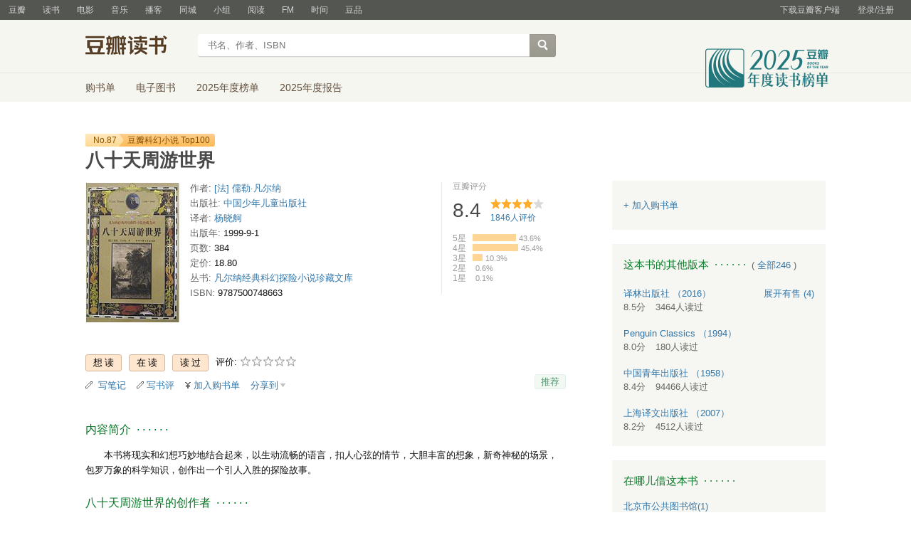

--- FILE ---
content_type: text/html; charset=utf-8
request_url: https://book.douban.com/subject/1047200/
body_size: 19024
content:


<!DOCTYPE html>
<html lang="zh-cmn-Hans" class="ua-mac ua-webkit book-new-nav">
<head>
  <meta http-equiv="Content-Type" content="text/html; charset=utf-8">
  <title>八十天周游世界 (豆瓣)</title>
  
<script>!function(e){var o=function(o,n,t){var c,i,r=new Date;n=n||30,t=t||"/",r.setTime(r.getTime()+24*n*60*60*1e3),c="; expires="+r.toGMTString();for(i in o)e.cookie=i+"="+o[i]+c+"; path="+t},n=function(o){var n,t,c,i=o+"=",r=e.cookie.split(";");for(t=0,c=r.length;t<c;t++)if(n=r[t].replace(/^\s+|\s+$/g,""),0==n.indexOf(i))return n.substring(i.length,n.length).replace(/\"/g,"");return null},t=e.write,c={"douban.com":1,"douban.fm":1,"google.com":1,"google.cn":1,"googleapis.com":1,"gmaptiles.co.kr":1,"gstatic.com":1,"gstatic.cn":1,"google-analytics.com":1,"googleadservices.com":1},i=function(e,o){var n=new Image;n.onload=function(){},n.src="https://www.douban.com/j/except_report?kind=ra022&reason="+encodeURIComponent(e)+"&environment="+encodeURIComponent(o)},r=function(o){try{t.call(e,o)}catch(e){t(o)}},a=/<script.*?src\=["']?([^"'\s>]+)/gi,g=/http:\/\/(.+?)\.([^\/]+).+/i;e.writeln=e.write=function(e){var t,l=a.exec(e);return l&&(t=g.exec(l[1]))?c[t[2]]?void r(e):void("tqs"!==n("hj")&&(i(l[1],location.href),o({hj:"tqs"},1),setTimeout(function(){location.replace(location.href)},50))):void r(e)}}(document);</script>

  
  <meta http-equiv="Pragma" content="no-cache">
  <meta http-equiv="Expires" content="Sun, 6 Mar 2005 01:00:00 GMT">
  <meta name="referrer" content="always">
  <meta name="renderer" content="webkit">
  
<meta http-equiv="mobile-agent" content="format=html5; url=https://m.douban.com/book/subject/1047200/">
<meta name="keywords" content="八十天周游世界,[法] 儒勒·凡尔纳,中国少年儿童出版社,1999-9-1,简介,作者,书评,论坛,推荐,二手">
<meta name="description" content="图书八十天周游世界 介绍、书评、论坛及推荐 ">

  <script>var _head_start = new Date();</script>
  
  <link href="https://img1.doubanio.com/f/vendors/fae7e145bf16b2f427ba0fe7ef3d47c04af3a6c0/css/douban.css" rel="stylesheet" type="text/css">
  <link href="https://img1.doubanio.com/cuphead/book-static/common/master.dfbf0.css" rel="stylesheet" type="text/css">

  <link href="https://img3.doubanio.com/cuphead/book-static/base/init.e399f.css" rel="stylesheet">
  <style type="text/css"></style>
  <script src="https://img1.doubanio.com/f/vendors/0511abe9863c2ea7084efa7e24d1d86c5b3974f1/js/jquery-1.10.2.min.js"></script>
  <script src="https://img1.doubanio.com/f/vendors/e258329ca4b2122b4efe53fddc418967441e0e7f/js/douban.js"></script>
  <script src="https://img3.doubanio.com/cuphead/book-static/common/master.3c0a3.js"></script>
  

  
  <link rel="stylesheet" href="https://img1.doubanio.com/f/vendors/b6814ac068f705a1366083b58858a468706a60dc/css/lib/jquery.snippet.css">
  <link rel="stylesheet" href="https://img9.doubanio.com/cuphead/book-static/subject/index.8cbb6.css">
  <link rel="stylesheet" href="https://img1.doubanio.com/f/vendors/e8a7261937da62636d22ca4c579efc4a4d759b1b/css/ui/dialog.css">
  <script src="https://img1.doubanio.com/f/vendors/7965e09b0065d26bfd22d390de956c22a48b9008/js/lib/jquery.snippet.js"></script>
  <script src="https://img1.doubanio.com/f/vendors/f25ae221544f39046484a823776f3aa01769ee10/js/ui/dialog.js"></script>
  <script src="https://img3.doubanio.com/cuphead/book-static/mod/hide.dd5b3.js"></script>
  <script src="https://img1.doubanio.com/cuphead/book-static/subject/unfold.55bcc.js"></script>
    <link rel="alternate" href="https://book.douban.com/feed/subject/1047200/reviews" type="application/rss+xml" title="RSS">
  <style type="text/css"> h2 {color: #007722;} </style>
  <script type='text/javascript'>
    var _vds = _vds || [];
    (function(){ _vds.push(['setAccountId', '22c937bbd8ebd703f2d8e9445f7dfd03']);
        _vds.push(['setCS1','user_id','0']);
            (function() {var vds = document.createElement('script');
                vds.type='text/javascript';
                vds.async = true;
                vds.src = ('https:' == document.location.protocol ? 'https://' : 'http://') + 'dn-growing.qbox.me/vds.js';
                var s = document.getElementsByTagName('script')[0];
                s.parentNode.insertBefore(vds, s);
            })();
    })();
</script>

  
  <script type='text/javascript'>
    var _vwo_code=(function(){
      var account_id=249272,
          settings_tolerance=2000,
          library_tolerance=2500,
          use_existing_jquery=false,
          // DO NOT EDIT BELOW THIS LINE
          f=false,d=document;return{use_existing_jquery:function(){return use_existing_jquery;},library_tolerance:function(){return library_tolerance;},finish:function(){if(!f){f=true;var a=d.getElementById('_vis_opt_path_hides');if(a)a.parentNode.removeChild(a);}},finished:function(){return f;},load:function(a){var b=d.createElement('script');b.src=a;b.type='text/javascript';b.innerText;b.onerror=function(){_vwo_code.finish();};d.getElementsByTagName('head')[0].appendChild(b);},init:function(){settings_timer=setTimeout('_vwo_code.finish()',settings_tolerance);var a=d.createElement('style'),b='body{opacity:0 !important;filter:alpha(opacity=0) !important;background:none !important;}',h=d.getElementsByTagName('head')[0];a.setAttribute('id','_vis_opt_path_hides');a.setAttribute('type','text/css');if(a.styleSheet)a.styleSheet.cssText=b;else a.appendChild(d.createTextNode(b));h.appendChild(a);this.load('//dev.visualwebsiteoptimizer.com/j.php?a='+account_id+'&u='+encodeURIComponent(d.URL)+'&r='+Math.random());return settings_timer;}};}());_vwo_settings_timer=_vwo_code.init();
  </script>

  


<script type="application/ld+json">
{
  "@context":"http://schema.org",
  "@type":"Book",
  "workExample": [],
  "name" : "八十天周游世界",
  "author": 
  [
    {
      "@type": "Person",
      "name": "[法] 儒勒·凡尔纳"
    }
  ]
,
  "url" : "https://book.douban.com/subject/1047200/",
  "isbn" : "9787500748663",
  "sameAs": "https://book.douban.com/subject/1047200/"
}
</script>

  
  
  <meta property="og:title" content="八十天周游世界" />
  <meta property="og:description" content="本书将现实和幻想巧妙地结合起来，以生动流畅的语言，扣人心弦的情节，大胆丰富的想象，新奇神秘的场景，包罗万象的科学知识，创作出一个引人入胜的探险故事。" />
  <meta property="og:site_name" content="豆瓣" />
  <meta property="og:url" content="https://book.douban.com/subject/1047200/" />
  <meta property="og:image" content="https://img3.doubanio.com/view/subject/l/public/s27249267.jpg" />
  <meta property="og:type" content="book" />
      <meta property="book:author" content="[法] 儒勒·凡尔纳" />
  <meta property="book:isbn" content="9787500748663" />


  <script>  </script>
  <style type="text/css">
#db-discussion-section .olt { margin-bottom: 7px; }
</style>

  <link rel="shortcut icon" href="https://img1.doubanio.com/favicon.ico" type="image/x-icon">
</head>
<body>
  
    <script>var _body_start = new Date();</script>
    
  



    <link href="//img3.doubanio.com/dae/accounts/resources/f8b2226/shire/bundle.css" rel="stylesheet" type="text/css">



<div id="db-global-nav" class="global-nav">
  <div class="bd">
    
<div class="top-nav-info">
  <a href="https://accounts.douban.com/passport/login?source=book" class="nav-login" rel="nofollow">登录/注册</a>
</div>


    <div class="top-nav-doubanapp">
  <a href="https://www.douban.com/doubanapp/app?channel=top-nav" class="lnk-doubanapp">下载豆瓣客户端</a>
  <div id="doubanapp-tip">
    <a href="https://www.douban.com/doubanapp/app?channel=qipao" class="tip-link">豆瓣 <span class="version">6.0</span> 全新发布</a>
    <a href="javascript: void 0;" class="tip-close">×</a>
  </div>
  <div id="top-nav-appintro" class="more-items">
    <p class="appintro-title">豆瓣</p>
    <p class="qrcode">扫码直接下载</p>
    <div class="download">
      <a href="https://www.douban.com/doubanapp/redirect?channel=top-nav&direct_dl=1&download=iOS">iPhone</a>
      <span>·</span>
      <a href="https://www.douban.com/doubanapp/redirect?channel=top-nav&direct_dl=1&download=Android" class="download-android">Android</a>
    </div>
  </div>
</div>

    


<div class="global-nav-items">
  <ul>
    <li class="">
      <a href="https://www.douban.com" target="_blank" data-moreurl-dict="{&quot;from&quot;:&quot;top-nav-click-main&quot;,&quot;uid&quot;:&quot;0&quot;}">豆瓣</a>
    </li>
    <li class="on">
      <a href="https://book.douban.com"  data-moreurl-dict="{&quot;from&quot;:&quot;top-nav-click-book&quot;,&quot;uid&quot;:&quot;0&quot;}">读书</a>
    </li>
    <li class="">
      <a href="https://movie.douban.com" target="_blank" data-moreurl-dict="{&quot;from&quot;:&quot;top-nav-click-movie&quot;,&quot;uid&quot;:&quot;0&quot;}">电影</a>
    </li>
    <li class="">
      <a href="https://music.douban.com" target="_blank" data-moreurl-dict="{&quot;from&quot;:&quot;top-nav-click-music&quot;,&quot;uid&quot;:&quot;0&quot;}">音乐</a>
    </li>
    <li class="">
      <a href="https://www.douban.com/podcast/" target="_blank" data-moreurl-dict="{&quot;from&quot;:&quot;top-nav-click-podcast&quot;,&quot;uid&quot;:&quot;0&quot;}">播客</a>
    </li>
    <li class="">
      <a href="https://www.douban.com/location" target="_blank" data-moreurl-dict="{&quot;from&quot;:&quot;top-nav-click-location&quot;,&quot;uid&quot;:&quot;0&quot;}">同城</a>
    </li>
    <li class="">
      <a href="https://www.douban.com/group" target="_blank" data-moreurl-dict="{&quot;from&quot;:&quot;top-nav-click-group&quot;,&quot;uid&quot;:&quot;0&quot;}">小组</a>
    </li>
    <li class="">
      <a href="https://read.douban.com&#47;?dcs=top-nav&amp;dcm=douban" target="_blank" data-moreurl-dict="{&quot;from&quot;:&quot;top-nav-click-read&quot;,&quot;uid&quot;:&quot;0&quot;}">阅读</a>
    </li>
    <li class="">
      <a href="https://fm.douban.com&#47;?from_=shire_top_nav" target="_blank" data-moreurl-dict="{&quot;from&quot;:&quot;top-nav-click-fm&quot;,&quot;uid&quot;:&quot;0&quot;}">FM</a>
    </li>
    <li class="">
      <a href="https://time.douban.com&#47;?dt_time_source=douban-web_top_nav" target="_blank" data-moreurl-dict="{&quot;from&quot;:&quot;top-nav-click-time&quot;,&quot;uid&quot;:&quot;0&quot;}">时间</a>
    </li>
    <li class="">
      <a href="https://market.douban.com&#47;?utm_campaign=douban_top_nav&amp;utm_source=douban&amp;utm_medium=pc_web" target="_blank" data-moreurl-dict="{&quot;from&quot;:&quot;top-nav-click-market&quot;,&quot;uid&quot;:&quot;0&quot;}">豆品</a>
    </li>
  </ul>
</div>

  </div>
</div>
<script>
  ;window._GLOBAL_NAV = {
    DOUBAN_URL: "https://www.douban.com",
    N_NEW_NOTIS: 0,
    N_NEW_DOUMAIL: 0
  };
</script>



    <script src="//img3.doubanio.com/dae/accounts/resources/f8b2226/shire/bundle.js" defer="defer"></script>




  


    <link href="//img3.doubanio.com/dae/accounts/resources/f8b2226/book/bundle.css" rel="stylesheet" type="text/css">




<div id="db-nav-book" class="nav">
  <div class="nav-wrap">
  <div class="nav-primary">
    <div class="nav-logo">
      <a href="https:&#47;&#47;book.douban.com">豆瓣读书</a>
    </div>
    <div class="nav-search">
      <form action="https:&#47;&#47;search.douban.com&#47;book/subject_search" method="get">
        <fieldset>
          <legend>搜索：</legend>
          <label for="inp-query">
          </label>
          <div class="inp"><input id="inp-query" name="search_text" size="22" maxlength="60" placeholder="书名、作者、ISBN" value=""></div>
          <div class="inp-btn"><input type="submit" value="搜索"></div>
          <input type="hidden" name="cat" value="1001" />
        </fieldset>
      </form>
    </div>
  </div>
  </div>
  <div class="nav-secondary">
    

<div class="nav-items">
  <ul>
    <li    ><a href="https://book.douban.com/cart/"
     >购书单</a>
    </li>
    <li    ><a href="https://read.douban.com/ebooks/?dcs=book-nav&dcm=douban"
            target="_blank"
     >电子图书</a>
    </li>
    <li    ><a href="https://book.douban.com/annual/2025/?fullscreen=1&dt_from=navigation"
            target="_blank"
     >2025年度榜单</a>
    </li>
    <li    ><a href="https://c9.douban.com/app/standbyme-2025/?autorotate=false&fullscreen=true&hidenav=true&monitor_screenshot=true&dt_from=web_navigation"
            target="_blank"
     >2025年度报告</a>
    </li>
  </ul>
</div>

    <a href="https://book.douban.com/annual/2025/?fullscreen=1&&dt_from=book_navigation" class="bookannual"></a>
  </div>
</div>

<script id="suggResult" type="text/x-jquery-tmpl">
  <li data-link="{{= url}}">
            <a href="{{= url}}" onclick="moreurl(this, {from:'book_search_sugg', query:'{{= keyword }}', subject_id:'{{= id}}', i: '{{= index}}', type: '{{= type}}'})">
            <img src="{{= pic}}" width="40" />
            <div>
                <em>{{= title}}</em>
                {{if year}}
                    <span>{{= year}}</span>
                {{/if}}
                <p>
                {{if type == "b"}}
                    {{= author_name}}
                {{else type == "a" }}
                    {{if en_name}}
                        {{= en_name}}
                    {{/if}}
                {{/if}}
                 </p>
            </div>
        </a>
        </li>
  </script>




    <script src="//img3.doubanio.com/dae/accounts/resources/f8b2226/book/bundle.js" defer="defer"></script>




    <div id="wrapper">
        

  
    <!-- rank label begin -->
    <link rel="stylesheet" href="https://img1.doubanio.com/cuphead/book-static/subject/rank_label.dda40.css">
    <div class="rank-label rank-label-other">
        <span class="rank-label-no">
          <span>No.87</span>
        </span>
      <span class="rank-label-link">
        <a href="https://m.douban.com/subject_collection/ECPU5ODVQ" target="_blank">豆瓣科幻小说 Top100</a>
      </span>
    </div>

    <!-- rank label end -->
<h1>
    <span property="v:itemreviewed">八十天周游世界</span>
    <div class="clear"></div>
</h1>

        
  <div id="content">
    
    <div class="grid-16-8 clearfix">
      
      <div class="article">
<div class="indent">
  <div class="subjectwrap clearfix">
    
    



<div class="subject clearfix">
<div id="mainpic" class="">

  

  <a class="nbg"
      href="https://img3.doubanio.com/view/subject/l/public/s27249267.jpg" title="八十天周游世界">
      <img src="https://img3.doubanio.com/view/subject/s/public/s27249267.jpg" title="点击看大图" alt="八十天周游世界"
         rel="v:photo" style="max-width: 135px;max-height: 200px;">
  </a>
</div>





<div id="info" class="">



    
    
  
    <span>
      <span class="pl"> 作者</span>:
        
            <a class="" href="/author/4506481">[法] 儒勒·凡尔纳</a>
    </span><br/>

    
    
  
    <span class="pl">出版社:</span>
      <a href="https://book.douban.com/press/2848">中国少年儿童出版社</a>
    <br>

    
    
  

    
    
  

    
    
  

    
    
  

    <span class="pl">译者:</span>
        <a href="https://book.douban.com/author/226657/">
            杨晓舸</a>
    <br>


    
    
  
    <span class="pl">出版年:</span> 1999-9-1<br/>

    
    
  
    <span class="pl">页数:</span> 384<br/>

    
    
  
    <span class="pl">定价:</span> 18.80<br/>

    
    
  

    
    
  
    <span class="pl">丛书:</span>&nbsp;<a href="https://book.douban.com/series/4430">凡尔纳经典科幻探险小说珍藏文库</a><br>

    
    
  
    
      
      <span class="pl">ISBN:</span> 9787500748663<br/>

    
    
  


</div>

</div>





























    
        





<div id="interest_sectl" class="">
  <div class="rating_wrap clearbox" rel="v:rating">
    <div class="rating_logo">
            豆瓣评分
    </div>
    <div class="rating_self clearfix" typeof="v:Rating">
      <strong class="ll rating_num " property="v:average"> 8.4 </strong>
      <span property="v:best" content="10.0"></span>
      <div class="rating_right ">
          <div class="ll bigstar40"></div>
            <div class="rating_sum">
                <span class="">
                    <a href="comments" class="rating_people"><span property="v:votes">1846</span>人评价</a>
                </span>
            </div>


      </div>
    </div>
          
            
            
<span class="stars5 starstop" title="力荐">
    5星
</span>

            
<div class="power" style="width:61px"></div>

            <span class="rating_per">43.6%</span>
            <br>
            
            
<span class="stars4 starstop" title="推荐">
    4星
</span>

            
<div class="power" style="width:64px"></div>

            <span class="rating_per">45.4%</span>
            <br>
            
            
<span class="stars3 starstop" title="还行">
    3星
</span>

            
<div class="power" style="width:14px"></div>

            <span class="rating_per">10.3%</span>
            <br>
            
            
<span class="stars2 starstop" title="较差">
    2星
</span>

            
<div class="power" style="width:0px"></div>

            <span class="rating_per">0.6%</span>
            <br>
            
            
<span class="stars1 starstop" title="很差">
    1星
</span>

            
<div class="power" style="width:0px"></div>

            <span class="rating_per">0.1%</span>
            <br>
  </div>
</div>

  </div>
  
      






  
  <div id="interest_sect_level" class="clearfix">
      <a href="#" rel="nofollow" class="j a_show_login colbutt ll" name="pbtn-1047200-wish">
        <span>
          
<form method="POST" action="https://www.douban.com/register?reason=collectwish" class="miniform">
    <input type="submit" class="minisubmit j  " value="想读" title="" />
</form>

        </span>
      </a>
      <a href="#" rel="nofollow" class="j a_show_login colbutt ll" name="pbtn-1047200-do">
        <span>
          
<form method="POST" action="https://www.douban.com/register?reason=collectdo" class="miniform">
    <input type="submit" class="minisubmit j  " value="在读" title="" />
</form>

        </span>
      </a>
      <a href="#" rel="nofollow" class="j a_show_login colbutt ll" name="pbtn-1047200-collect">
        <span>
          
<form method="POST" action="https://www.douban.com/register?reason=collectcollect" class="miniform">
    <input type="submit" class="minisubmit j  " value="读过" title="" />
</form>

        </span>
      </a>
    <div class="ll j a_stars">
        

<span class="j a_stars">
  <span class="rate_stars">
    评价: 
    <span id="rating">
        <span id="stars" data-solid="https://img1.doubanio.com/f/vendors/5a2327c04c0c231bced131ddf3f4467eb80c1c86/pics/rating_icons/star_onmouseover.png" data-hollow="https://img1.doubanio.com/f/vendors/2520c01967207a1735171056ec588c8c1257e5f8/pics/rating_icons/star_hollow_hover.png">        <a href="https://www.douban.com/accounts/passport/login?source=book" class="j a_show_login" name="pbtn-1047200-1"><img src="https://img1.doubanio.com/f/vendors/2520c01967207a1735171056ec588c8c1257e5f8/pics/rating_icons/star_hollow_hover.png" id="star1" width="16" height="16" /></a>        <a href="https://www.douban.com/accounts/passport/login?source=book" class="j a_show_login" name="pbtn-1047200-2"><img src="https://img1.doubanio.com/f/vendors/2520c01967207a1735171056ec588c8c1257e5f8/pics/rating_icons/star_hollow_hover.png" id="star2" width="16" height="16" /></a>        <a href="https://www.douban.com/accounts/passport/login?source=book" class="j a_show_login" name="pbtn-1047200-3"><img src="https://img1.doubanio.com/f/vendors/2520c01967207a1735171056ec588c8c1257e5f8/pics/rating_icons/star_hollow_hover.png" id="star3" width="16" height="16" /></a>        <a href="https://www.douban.com/accounts/passport/login?source=book" class="j a_show_login" name="pbtn-1047200-4"><img src="https://img1.doubanio.com/f/vendors/2520c01967207a1735171056ec588c8c1257e5f8/pics/rating_icons/star_hollow_hover.png" id="star4" width="16" height="16" /></a>        <a href="https://www.douban.com/accounts/passport/login?source=book" class="j a_show_login" name="pbtn-1047200-5"><img src="https://img1.doubanio.com/f/vendors/2520c01967207a1735171056ec588c8c1257e5f8/pics/rating_icons/star_hollow_hover.png" id="star5" width="16" height="16" /></a>      </span>
      <span id="rateword" class="pl"></span>
      <input id="n_rating" type="hidden" value=""
          />
    </span>
  </span>
</span>






    </div>
  </div>


  







  
  <div class="gtleft">
    <ul class="ul_subject_menu bicelink color_gray pt6 clearfix">
        <li>
          <img src="https://img1.doubanio.com/f/vendors/5bbf02b7b5ec12b23e214a580b6f9e481108488c/pics/add-review.gif" />&nbsp;
          <a class="j a_show_login" href="https://book.douban.com/annotation/write?sid=1047200" rel="nofollow">写笔记</a>
        </li>

        <li>
          <img src="https://img1.doubanio.com/f/vendors/5bbf02b7b5ec12b23e214a580b6f9e481108488c/pics/add-review.gif" />&nbsp;<a class="j a_show_login" href="https://book.douban.com/subject/1047200/new_review" rel="nofollow">写书评</a>
        </li>

        <li>

<span class="rr">


    <img src="https://img1.doubanio.com/f/shire/46e66a46baff206223e608c521bb3724536b03b6/pics/add-cart.gif" />
      <a class="j a_show_login" href="https://www.douban.com/accounts/passport/login?source=book" rel="nofollow">加入购书单</a>
  <span class="hidden">已在<a href="https://book.douban.com/cart">购书单</a></span>
</span><br class="clearfix" />
</li>


        
        
    
    <li class="rec" id="C-1047200">
        <a href="#" data-url="https://book.douban.com/subject/1047200/" data-desc="" data-title="书籍《八十天周游世界》 (来自豆瓣) " data-pic="https://img3.doubanio.com/view/subject/l/public/s27249267.jpg" class="bn-sharing ">分享到</a> &nbsp;&nbsp;
    </li>
    <script>
      window.DoubanShareIcons = "https://img1.doubanio.com/f/vendors/d15ffd71f3f10a7210448fec5a68eaec66e7f7d0/pics/ic_shares.png";
    </script>
    <script src="https://img1.doubanio.com/f/vendors/b6e0770163b1da14217b0f1ca39189d47b95f51f/js/lib/sharebutton.js"></script>

    </ul>
  </div>





    







<div class="rec-sec">

    <span class="rec">

<a href="https://www.douban.com/accounts/register?reason=collect" class="j a_show_login lnk-sharing lnk-douban-sharing">推荐</a>
</span>
</div>


<script>
  //bind events for collection button.
  $('.collect_btn', '#interest_sect_level').each(function(){
      Douban.init_collect_btn(this);
  });
</script>

</div>

<br clear="all">
<div id="collect_form_1047200"></div>
<div class="related_info">
  






  

  <h2>
    <span>内容简介</span>
      &nbsp;&middot;&nbsp;&middot;&nbsp;&middot;&nbsp;&middot;&nbsp;&middot;&nbsp;&middot;

  </h2>



<div class="indent" id="link-report">
    
      <div class="">
        <style type="text/css" media="screen">
.intro p{text-indent:2em;word-break:normal;}
</style>
<div class="intro">
    <p>本书将现实和幻想巧妙地结合起来，以生动流畅的语言，扣人心弦的情节，大胆丰富的想象，新奇神秘的场景，包罗万象的科学知识，创作出一个引人入胜的探险故事。</p></div>

      </div>
    

</div>


  




<link rel="stylesheet" href="https://img3.doubanio.com/cuphead/book-static/subject/authors_section.6a54a.css">
<h2>
    
  

  <h2>
    <span>八十天周游世界的创作者</span>
      &nbsp;&middot;&nbsp;&middot;&nbsp;&middot;&nbsp;&middot;&nbsp;&middot;&nbsp;&middot;

  </h2>


</h2>
<div class="indent">
  <p></p>
  <div id="authors" class="authors">
  <ul class="authors-list from-subject __oneline">
          
          <li class="author">
              <a href="https://book.douban.com/author/4506481/" title="[法国] 儒勒·凡尔纳">
                  <img src="https://img9.doubanio.com/view/celebrity/m/public/p33016.webp" alt="[法国] 儒勒·凡尔纳" class="avatar">
              </a>
              <div class="info">
                  <a href="https://book.douban.com/author/4506481/" title="[法国] 儒勒·凡尔纳" class="name">儒勒·凡尔纳</a>
                  <span class="role">作者</span>
              </div>
          </li>
      <li class="author fake fake5"></li>
  </ul>
  </div>
</div>


  




  


  


  


  


  


  


  


  


  


  


  


  


  


  


  


  


  


  


  


  


  


  






  

  
    




  

  <h2>
    <span>目录</span>
      &nbsp;&middot;&nbsp;&middot;&nbsp;&middot;&nbsp;&middot;&nbsp;&middot;&nbsp;&middot;

  </h2>



<div class="indent" id="dir_1047200_short">
        撒哈拉沙漠中的城市<br/>
        第一章 黑城<br/>
        第二章 展翅高飞<br/>
        第三章 暴君<br/>
        第四章 从三月二十六日到四月八日<br/>
        第五章 新监狱<br/>
    · · · · · ·
    (<a href="javascript:$('#dir_1047200_short').hide();$('#dir_1047200_full').show();$.get('/j/subject/j_dir_count',{id:1047200});void(0);">更多</a>)
</div>

<div class="indent" id="dir_1047200_full" style="display:none">
        撒哈拉沙漠中的城市<br/>
        第一章 黑城<br/>
        第二章 展翅高飞<br/>
        第三章 暴君<br/>
        第四章 从三月二十六日到四月八日<br/>
        第五章 新监狱<br/>
        第六章 马歇尔・卡马雷特<br/>
        第七章 黑域工厂……<br/>
        八十天周游世界<br/>
        第一章 费利斯・福格和路路通主仆二人彼此接受了对方<br/>
        第二章 路路通确信他最终找到了理想的工作<br/>
        第三章 一次使费利斯・福格先生付出惨重代价的谈话<br/>
        第四章 费利斯・福格让路路通大吃一惊<br/>
        第五章 一种新股票出现在伦敦的证券市场<br/>
        第六章 侦探费克斯有些迫不及待……<br/>
     · · · · · ·     (<a href="javascript:$('#dir_1047200_full').hide();$('#dir_1047200_short').show();void(0);">收起</a>)
</div>




  


<link rel="stylesheet" href="https://img1.doubanio.com/f/verify/a5bc0bc0aea4221d751bc4809fd4b0a1075ad25e/entry_creator/dist/author_subject/style.css">

<div id="author_subject" class="author-wrapper">
  <div class="loading"></div>
</div>

<script type="text/javascript">
  var answerObj = {
    TYPE: 'book',
    SUBJECT_ID: '1047200',
    ISALL: 'False' || false,
    USER_ID: 'None'
  }
</script>
<!-- 使用 vendors 提供的 react & react-dom -->
<script src="https://img1.doubanio.com/f/vendors/bd6325a12f40c34cbf2668aafafb4ccd60deab7e/vendors.js"></script>
<script src="https://img1.doubanio.com/f/vendors/6242a400cfd25992da35ace060e58f160efc9c50/shared_rc.js"></script>
<script type="text/javascript" src="https://img1.doubanio.com/f/verify/5a013657caa2324bb2a3d51d2b020556fe6f0878/entry_creator/dist/author_subject/index.js"></script> 

  
      





<link rel="stylesheet" href="https://img3.doubanio.com/cuphead/book-static/subject/blockquote-list.ddba7.css"/>

<div class="ugc-mod blockquote-list-wrapper">
  <div class="hd">
    <h2>
      原文摘录
      &nbsp;&nbsp;· · · · · ·&nbsp;
      <span class="pl">( <a href="blockquotes">全部</a> )</span>
    </h2>

    <ul class="blockquote-list">
      
        <li>
          <figure>
            “那，下一班车几点从这里经过啊？”弗雷亚斯•福克问。
“要等到晚上。”
喜怒不形于色的绅士只“哦”了一声。 (<a href="https://book.douban.com/annotation/36465871/">查看原文</a>)

            <div class="blockquote-extra">
              <div class='blockquote-meta'>
                <a href="https://www.douban.com/people/55974456/" class="author-avatar">
                  <img width="20" height="20" src="https://img3.doubanio.com/icon/u55974456-93.jpg">
                </a>
                <a class="author-name" href="https://www.douban.com/people/55974456/">深山松下客</a>
                  <span>2赞</span>
                <datetime>2015-10-31 21:43:39</datetime>
              </div>

              
              <figcaption title="引自章节：第三十章 弗雷亚斯•福克只是尽了责任">
                —— 引自章节：第三十章 弗雷亚斯•福克只是尽了责任
              </figcaption>
            </div>
          </figure>
        </li>
      
        <li>
          <figure>
            这个菲利亚·福格很富有吗？这毫无疑问。但是，他说怎么发的财，这一点连消息最灵通的人也说不清楚。而福格先生是最清楚不过了，最好还是去向他本人打听吧。不管怎么说，他一点也不铺张浪费，但也不小气抠门，因为无论什么地方，公益、慈善、赞助上缺钱的话，他总会不声不响地，甚至是隐姓埋名地捐上一点。 (<a href="https://book.douban.com/annotation/11160574/">查看原文</a>)

            <div class="blockquote-extra">
              <div class='blockquote-meta'>
                <a href="https://www.douban.com/people/rex2xt/" class="author-avatar">
                  <img width="20" height="20" src="https://img3.doubanio.com/icon/u1214750-72.jpg">
                </a>
                <a class="author-name" href="https://www.douban.com/people/rex2xt/">#瞬间收藏家#</a>
                  <span>1赞</span>
                <datetime>2011-02-06 21:20:47</datetime>
              </div>

              
              <figcaption title="引自第3页">
                —— 引自第3页
              </figcaption>
            </div>
          </figure>
        </li>
    </ul>

      <p class="pl"> &gt; <a href="blockquotes">全部原文摘录</a> </p>
  </div>
</div>


  
      





  
      




<div class="subject_show block5">
<h2>
    
  

  <h2>
    <span>丛书信息</span>
      &nbsp;&middot;&nbsp;&middot;&nbsp;&middot;&nbsp;&middot;&nbsp;&middot;&nbsp;&middot;

  </h2>


</h2>
<div>
　　<a href="https://book.douban.com/series/4430">凡尔纳经典科幻探险小说珍藏文库</a>(共15册)，
这套丛书还有

《两年假期》《米歇尔·斯特罗哥夫》《大木筏》《喀尔巴阡城堡》《海底两万里》
等
。
</div>
</div>
<script>
$(function(){$(".knnlike a").click(function(){return moreurl(this,{'from':'knnlike'})})})
</script>

  




  




    <div id="rec-ebook-section" class="block5 subject_show">
    

    
  

  <h2>
    <span>喜欢读&#34;八十天周游世界&#34;的人也喜欢的电子书</span>
      &nbsp;&middot;&nbsp;&middot;&nbsp;&middot;&nbsp;&middot;&nbsp;&middot;&nbsp;&middot;

  </h2>


    <div class="tips-mod">
        支持 Web、iPhone、iPad、Android 阅读器
    </div>
    <div class="content clearfix">
        
        <dl>
            <dt>
            <a href="https://read.douban.com/ebook/333142595/?dcs=subject-rec&amp;dcm=douban&amp;dct=1047200" target="_blank">
                <span class="cover-outer">
                <img src="https://pic.arkread.com/cover/ebook/f/333142595.1653693198.jpg!cover_default.jpg">
                </span>
            </a>
            </dt>
            <dd>
            <div class="title">
                <a href="https://read.douban.com/ebook/333142595/" target="_blank">阿西莫夫：机器人短篇全集</a>
            </div>
            <div class="price">
                
    46.00元

            </div>
            </dd>
        </dl>
        
        <dl>
            <dt>
            <a href="https://read.douban.com/bundle/46854336/?dcs=subject-rec&amp;dcm=douban&amp;dct=1047200" target="_blank">
                <span class="cover-outer">
                <img src="https://pic.arkread.com/cover/ebook/f/46854336.1653703303.jpg!cover_default.jpg">
                </span>
            </a>
            </dt>
            <dd>
            <div class="title">
                <a href="https://read.douban.com/bundle/46854336/" target="_blank">银河系搭车客指南（五部曲套装）</a>
            </div>
            <div class="price">
                
    59.86元

            </div>
            </dd>
        </dl>
        
        <dl>
            <dt>
            <a href="https://read.douban.com/ebook/33713619/?dcs=subject-rec&amp;dcm=douban&amp;dct=1047200" target="_blank">
                <span class="cover-outer">
                <img src="https://pic.arkread.com/cover/ebook/f/33713619.1653700345.jpg!cover_default.jpg">
                </span>
            </a>
            </dt>
            <dd>
            <div class="title">
                <a href="https://read.douban.com/ebook/33713619/" target="_blank">银河帝国14：星空暗流</a>
            </div>
            <div class="price">
                
    49.99元

            </div>
            </dd>
        </dl>
        
        <dl>
            <dt>
            <a href="https://read.douban.com/ebook/137245/?dcs=subject-rec&amp;dcm=douban&amp;dct=1047200" target="_blank">
                <span class="cover-outer">
                <img src="https://pic.arkread.com/cover/ebook/f/137245.1653714094.jpg!cover_default.jpg">
                </span>
            </a>
            </dt>
            <dd>
            <div class="title">
                <a href="https://read.douban.com/ebook/137245/" target="_blank">当黑暗终结时</a>
            </div>
            <div class="price">
                
    1.99元

            </div>
            </dd>
        </dl>
        
        <dl>
            <dt>
            <a href="https://read.douban.com/ebook/76961/?dcs=subject-rec&amp;dcm=douban&amp;dct=1047200" target="_blank">
                <span class="cover-outer">
                <img src="https://pic.arkread.com/cover/ebook/f/76961.1653713754.jpg!cover_default.jpg">
                </span>
            </a>
            </dt>
            <dd>
            <div class="title">
                <a href="https://read.douban.com/ebook/76961/" target="_blank">关于地球的那些往事</a>
            </div>
            <div class="price">
                
    1.99元

            </div>
            </dd>
        </dl>
    </div>
    </div>

<div id="db-rec-section" class="block5 subject_show knnlike">
  
  
  

  <h2>
    <span>喜欢读&#34;八十天周游世界&#34;的人也喜欢</span>
      &nbsp;&middot;&nbsp;&middot;&nbsp;&middot;&nbsp;&middot;&nbsp;&middot;&nbsp;&middot;

  </h2>


  <div class="content clearfix">
      
      <dl class="">
        <dt>
            <a href="https://book.douban.com/subject/1512245/" onclick="moreurl(this, {'total': 10, 'clicked': '1512245', 'pos': 0, 'identifier': 'book-rec-books'})"><img class="m_sub_img" src="https://img1.doubanio.com/view/subject/s/public/s4736429.jpg"/></a>
        </dt>
        <dd>
          <a href="https://book.douban.com/subject/1512245/" onclick="moreurl(this, {'total': 10, 'clicked': '1512245', 'pos': 0, 'identifier': 'book-rec-books'})" class="">
            海底两万里
          </a>
          <span class="subject-rate">9.2</span>
        </dd>
      </dl>
      
      <dl class="">
        <dt>
            <a href="https://book.douban.com/subject/1204490/" onclick="moreurl(this, {'total': 10, 'clicked': '1204490', 'pos': 1, 'identifier': 'book-rec-books'})"><img class="m_sub_img" src="https://img9.doubanio.com/view/subject/s/public/s1147575.jpg"/></a>
        </dt>
        <dd>
          <a href="https://book.douban.com/subject/1204490/" onclick="moreurl(this, {'total': 10, 'clicked': '1204490', 'pos': 1, 'identifier': 'book-rec-books'})" class="">
            气球上的五星期
          </a>
          <span class="subject-rate">8.5</span>
        </dd>
      </dl>
      
      <dl class="">
        <dt>
            <a href="https://book.douban.com/subject/1204485/" onclick="moreurl(this, {'total': 10, 'clicked': '1204485', 'pos': 2, 'identifier': 'book-rec-books'})"><img class="m_sub_img" src="https://img1.doubanio.com/view/subject/s/public/s1147570.jpg"/></a>
        </dt>
        <dd>
          <a href="https://book.douban.com/subject/1204485/" onclick="moreurl(this, {'total': 10, 'clicked': '1204485', 'pos': 2, 'identifier': 'book-rec-books'})" class="">
            蓓根的五亿法郎
          </a>
          <span class="subject-rate">7.9</span>
        </dd>
      </dl>
      
      <dl class="">
        <dt>
            <a href="https://book.douban.com/subject/3527765/" onclick="moreurl(this, {'total': 10, 'clicked': '3527765', 'pos': 3, 'identifier': 'book-rec-books'})"><img class="m_sub_img" src="https://img1.doubanio.com/view/subject/s/public/s5979418.jpg"/></a>
        </dt>
        <dd>
          <a href="https://book.douban.com/subject/3527765/" onclick="moreurl(this, {'total': 10, 'clicked': '3527765', 'pos': 3, 'identifier': 'book-rec-books'})" class="">
            地心游记
          </a>
          <span class="subject-rate">8.8</span>
        </dd>
      </dl>
      
      <dl class="">
        <dt>
            <a href="https://book.douban.com/subject/1204487/" onclick="moreurl(this, {'total': 10, 'clicked': '1204487', 'pos': 4, 'identifier': 'book-rec-books'})"><img class="m_sub_img" src="https://img3.doubanio.com/view/subject/s/public/s26008462.jpg"/></a>
        </dt>
        <dd>
          <a href="https://book.douban.com/subject/1204487/" onclick="moreurl(this, {'total': 10, 'clicked': '1204487', 'pos': 4, 'identifier': 'book-rec-books'})" class="">
            从地球到月球
          </a>
          <span class="subject-rate">8.1</span>
        </dd>
      </dl>
        <dl class="clear"></dl>
      
      <dl class="">
        <dt>
            <a href="https://book.douban.com/subject/1092264/" onclick="moreurl(this, {'total': 10, 'clicked': '1092264', 'pos': 5, 'identifier': 'book-rec-books'})"><img class="m_sub_img" src="https://img1.doubanio.com/view/subject/s/public/s1563789.jpg"/></a>
        </dt>
        <dd>
          <a href="https://book.douban.com/subject/1092264/" onclick="moreurl(this, {'total': 10, 'clicked': '1092264', 'pos': 5, 'identifier': 'book-rec-books'})" class="">
            格兰特船长的儿女
          </a>
          <span class="subject-rate">8.7</span>
        </dd>
      </dl>
      
      <dl class="">
        <dt>
            <a href="https://book.douban.com/subject/1204491/" onclick="moreurl(this, {'total': 10, 'clicked': '1204491', 'pos': 6, 'identifier': 'book-rec-books'})"><img class="m_sub_img" src="https://img1.doubanio.com/view/subject/s/public/s33816700.jpg"/></a>
        </dt>
        <dd>
          <a href="https://book.douban.com/subject/1204491/" onclick="moreurl(this, {'total': 10, 'clicked': '1204491', 'pos': 6, 'identifier': 'book-rec-books'})" class="">
            米歇尔·斯特罗哥夫
          </a>
          <span class="subject-rate">8.2</span>
        </dd>
      </dl>
      
      <dl class="">
        <dt>
            <a href="https://book.douban.com/subject/1204489/" onclick="moreurl(this, {'total': 10, 'clicked': '1204489', 'pos': 7, 'identifier': 'book-rec-books'})"><img class="m_sub_img" src="https://img9.doubanio.com/view/subject/s/public/s1147574.jpg"/></a>
        </dt>
        <dd>
          <a href="https://book.douban.com/subject/1204489/" onclick="moreurl(this, {'total': 10, 'clicked': '1204489', 'pos': 7, 'identifier': 'book-rec-books'})" class="">
            大木筏
          </a>
          <span class="subject-rate">7.6</span>
        </dd>
      </dl>
      
      <dl class="">
        <dt>
            <a href="https://book.douban.com/subject/20279665/" onclick="moreurl(this, {'total': 10, 'clicked': '20279665', 'pos': 8, 'identifier': 'book-rec-books'})"><img class="m_sub_img" src="https://img1.doubanio.com/view/subject/s/public/s24516028.jpg"/></a>
        </dt>
        <dd>
          <a href="https://book.douban.com/subject/20279665/" onclick="moreurl(this, {'total': 10, 'clicked': '20279665', 'pos': 8, 'identifier': 'book-rec-books'})" class="">
            “太空漫游”四部曲
          </a>
          <span class="subject-rate">9.3</span>
        </dd>
      </dl>
      
      <dl class="">
        <dt>
            <a href="https://book.douban.com/subject/1797577/" onclick="moreurl(this, {'total': 10, 'clicked': '1797577', 'pos': 9, 'identifier': 'book-rec-books'})"><img class="m_sub_img" src="https://img3.doubanio.com/view/subject/s/public/s2365093.jpg"/></a>
        </dt>
        <dd>
          <a href="https://book.douban.com/subject/1797577/" onclick="moreurl(this, {'total': 10, 'clicked': '1797577', 'pos': 9, 'identifier': 'book-rec-books'})" class="">
            机器岛
          </a>
          <span class="subject-rate">7.8</span>
        </dd>
      </dl>
        <dl class="clear"></dl>
  </div>
</div>

  
      




<div id="comments-section">
    <link rel="stylesheet" href="https://img1.doubanio.com/f/vendors/d63a579a99fd372b4398731a279a1382e6eac71e/subject-comments/comments-section.css"/>
    <div class="mod-hd">
        

        <a class="redbutt j a_show_login rr" href="https://www.douban.com/register?reason=review" rel="nofollow">
            <span> 我来说两句 </span>
        </a>

            
  

  <h2>
    <span>短评</span>
      &nbsp;&middot;&nbsp;&middot;&nbsp;&middot;&nbsp;&middot;&nbsp;&middot;&nbsp;&middot;
      <span class="pl">&nbsp;(
          <a href="https://book.douban.com/subject/1047200/comments/">全部 139 条</a>
        ) </span>

  </h2>


    </div>
    <div class="nav-tab">
        
    <div class="tabs-wrapper  line">
                <a class="short-comment-tabs on-tab"
                    href="https://book.douban.com/subject/1047200/comments?sort=score"
                    data-tab="score">热门</a>
    </div>

    </div>
    <div id="comment-list-wrapper" class="indent">
        
  
  <div class="comment-list score show" id="score">
      <ul>
          
  <li class="comment-item" data-cid="578349876">
    <div class="comment">
      <h3>
        <span class="comment-vote">
            <span id="c-578349876" class="vote-count">0</span>
              <a id="btn-578349876" href="" class="j a_show_login" data-cid="578349876">有用</a>

        </span>
        <span class="comment-info">
          <a href="https://www.douban.com/people/Myylyb/">小二切半斤孤独</a>
          <a class="comment-time" href="/comment/578349876">2012-09-09 14:40:54</a>
          <span class="comment-location"></span>
        </span>
      </h3>
      <p class="comment-content">
      
        <span class="short">可不可以也给我八十天</span>
      </p>
        <div class="report-comment" data-url="https://book.douban.com/subject/1047200/?comment_id=578349876"></div>
    </div>
  </li>

          
  <li class="comment-item" data-cid="380342101">
    <div class="comment">
      <h3>
        <span class="comment-vote">
            <span id="c-380342101" class="vote-count">0</span>
              <a id="btn-380342101" href="" class="j a_show_login" data-cid="380342101">有用</a>

        </span>
        <span class="comment-info">
          <a href="https://www.douban.com/people/vickining/">晓风</a>
            <span class="user-stars allstar40 rating" title="推荐"></span>
          <a class="comment-time" href="/comment/380342101">2011-04-19 21:55:07</a>
          <span class="comment-location"></span>
        </span>
      </h3>
      <p class="comment-content">
      
        <span class="short">凡尔纳算是我的菜</span>
      </p>
        <div class="report-comment" data-url="https://book.douban.com/subject/1047200/?comment_id=380342101"></div>
    </div>
  </li>

          
  <li class="comment-item" data-cid="715828530">
    <div class="comment">
      <h3>
        <span class="comment-vote">
            <span id="c-715828530" class="vote-count">5</span>
              <a id="btn-715828530" href="" class="j a_show_login" data-cid="715828530">有用</a>

        </span>
        <span class="comment-info">
          <a href="https://www.douban.com/people/53370966/">slimshady</a>
            <span class="user-stars allstar50 rating" title="力荐"></span>
          <a class="comment-time" href="/comment/715828530">2013-08-16 00:29:39</a>
          <span class="comment-location"></span>
        </span>
      </h3>
      <p class="comment-content">
      
        <span class="short">犹记得当年军训就是靠它活下来的</span>
      </p>
        <div class="report-comment" data-url="https://book.douban.com/subject/1047200/?comment_id=715828530"></div>
    </div>
  </li>

          
  <li class="comment-item" data-cid="287483251">
    <div class="comment">
      <h3>
        <span class="comment-vote">
            <span id="c-287483251" class="vote-count">0</span>
              <a id="btn-287483251" href="" class="j a_show_login" data-cid="287483251">有用</a>

        </span>
        <span class="comment-info">
          <a href="https://www.douban.com/people/2186681/">倾斜的天空</a>
            <span class="user-stars allstar50 rating" title="力荐"></span>
          <a class="comment-time" href="/comment/287483251">2010-08-28 16:38:17</a>
          <span class="comment-location"></span>
        </span>
      </h3>
      <p class="comment-content">
      
        <span class="short">怀念下童年</span>
      </p>
        <div class="report-comment" data-url="https://book.douban.com/subject/1047200/?comment_id=287483251"></div>
    </div>
  </li>

          
  <li class="comment-item" data-cid="111656906">
    <div class="comment">
      <h3>
        <span class="comment-vote">
            <span id="c-111656906" class="vote-count">0</span>
              <a id="btn-111656906" href="" class="j a_show_login" data-cid="111656906">有用</a>

        </span>
        <span class="comment-info">
          <a href="https://www.douban.com/people/seayah/">暹微</a>
            <span class="user-stars allstar50 rating" title="力荐"></span>
          <a class="comment-time" href="/comment/111656906">2009-04-10 21:48:39</a>
          <span class="comment-location"></span>
        </span>
      </h3>
      <p class="comment-content">
      
        <span class="short">我读的很快。ps：我喜欢的书我读的都很快</span>
      </p>
        <div class="report-comment" data-url="https://book.douban.com/subject/1047200/?comment_id=111656906"></div>
    </div>
  </li>

      </ul>
  </div>

        

    </div>
    <script src="https://img1.doubanio.com/f/vendors/6eba6f43fb7592ab783e390f654c0d6a96b1598e/subject-comments/comments-section.js"></script>
    <script>
     (function () {
            if (window.SUBJECT_COMMENTS_SECTION) {
                // tab handler
                SUBJECT_COMMENTS_SECTION.createTabHandler();
                // expand handler
                SUBJECT_COMMENTS_SECTION.createExpandHandler({
                    root: document.getElementById('comment-list-wrapper'),
                });
                SUBJECT_COMMENTS_SECTION.createVoteHandler({
                    api: '/j/comment/:id/vote',
                    root: document.getElementById('comment-list-wrapper'),
                    voteSelector: '.vote-comment',
                    textSelector: '.vote-count',
                    afterVote: function (elem) {
                        var parentNode = elem.parentNode;
                        var successElem = document.createElement('span');
                        successElem.innerHTML = '已投票';
                        parentNode.removeChild(elem);
                        parentNode.appendChild(successElem);
                    }
                });
            }
        })()
    </script>
</div>




    


<!-- COLLECTED CSS -->

    <section id="reviews-wrapper" class="reviews mod book-content">
        <header>
            
                <a href="new_review" rel="nofollow" class="create-review redbutt rr "
                    data-isverify="False"
                    data-verify-url="https://www.douban.com/accounts/phone/verify?redir=https://book.douban.com/subject/1047200/new_review">
                    <span>我要写书评</span>
                </a>
            <h2>
                    八十天周游世界的书评 · · · · · ·

                    <span class="pl">( <a href="reviews">全部 216 条</a> )</span>
            </h2>
        </header>

            
            <div class="review_filter">
                                <span class="link"><a href="javascript:;;" class="cur" data-sort="">热门</a></span>
                        <a href="/subject/1047200/reviews?version=1" data-sort="version">只看本版本的评论</a>
            </div>
            <script>
                var cur_sort = '';
                $('#reviews-wrapper .review_filter a').on('click', function () {
                    var sort = $(this).data('sort');
                    if(sort === cur_sort) return;

                    if(sort === 'follow' && true){
                        window.location.href = '//www.douban.com/accounts/login?source=movie';
                        return;
                    }

                    if($('#reviews-wrapper .review_filter').data('doing')) return;
                    $('#reviews-wrapper .review_filter').data('doing', true);

                    cur_sort = sort;

                    $('#reviews-wrapper .review_filter a').removeClass('cur');
                    $(this).addClass('cur');

                    $.getJSON('reviews', { sort: sort }, function(res) {
                        $('#reviews-wrapper .review-list').remove();
                        $('#reviews-wrapper [href="reviews?sort=follow"]').parent().remove();
                        $('#reviews-wrapper .review_filter').after(res.html);
                        $('#reviews-wrapper .review_filter').data('doing', false);
                        $('#reviews-wrapper .review_filter').removeData('doing');

                        if (res.count === 0) {
                            $('#reviews-wrapper .review-list').html('<span class="no-review">你关注的人还没写过长评</span>');
                        }
                    });
                });
            </script>


            



<link rel="stylesheet" href="https://img3.doubanio.com/cuphead/zerkalo-static/review/list.5700f.css">

<div class="review-list  ">
        
    

            
    
    <div data-cid="7345139">
        <div class="main review-item" id="7345139">

            
    
    <header class="main-hd">
        <a href="https://www.douban.com/people/45602314/" class="avator">
            <img width="24" height="24" src="https://img3.doubanio.com/icon/u45602314-3.jpg">
        </a>

        <a href="https://www.douban.com/people/45602314/" class="name">轻衣无寒</a>
            <span class="allstar50 main-title-rating" title="力荐"></span>

        <span content="2015-01-16" class="main-meta">2015-01-16 14:17:59</span>

            <span class="publisher right">
                <a class="publisher" target="_blank" href="https://book.douban.com/subject/1275907/">中国青年出版社1958版</a>
            </span>


    </header>


            <div class="main-bd">

                <h2><a href="https://book.douban.com/review/7345139/">理想主义者当如福克</a></h2>

                <div id="review_7345139_short" class="review-short" data-rid="7345139">
                    <div class="short-content">

                                我读的是2014年12月的新版本。         这本小说距今已有100多年了，但其中所富含的哲理却毫不过时。简单写一下我的收获：        1、一个最有激情的人，也可以是一个最循规蹈矩的人。过去我总是有意无意的蔑视那些循规蹈矩的人，觉得他们的生活乏善可陈。虽然，至今为...

                        &nbsp;(<a href="javascript:;" id="toggle-7345139-copy" class="unfold" title="展开">展开</a>)
                    </div>
                </div>

                <div id="review_7345139_full" class="hidden">
                    <div id="review_7345139_full_content" class="full-content"></div>
                </div>

                <div class="action">
                    <a href="javascript:;" class="action-btn up" data-rid="7345139" title="有用">
                            243
                    </a>
                    <a href="javascript:;" class="action-btn down" data-rid="7345139" title="没用">
                            9
                    </a>
                    <a href="https://book.douban.com/review/7345139/#comments" class="reply ">17回应</a>

                    <a href="javascript:;;" class="fold hidden" data-rid="7345139">收起</a>
                </div>
            </div>
        </div>
    </div>

            
    
    <div data-cid="4920929">
        <div class="main review-item" id="4920929">

            
    
    <header class="main-hd">
        <a href="https://www.douban.com/people/chen78/" class="avator">
            <img width="24" height="24" src="https://img3.doubanio.com/icon/u2632135-263.jpg">
        </a>

        <a href="https://www.douban.com/people/chen78/" class="name">Chen XY</a>
            <span class="allstar40 main-title-rating" title="推荐"></span>

        <span content="2011-04-24" class="main-meta">2011-04-24 20:00:21</span>

            <span class="publisher right">
                <a class="publisher" target="_blank" href="https://book.douban.com/subject/1962883/">中国青年出版社1958版</a>
            </span>


    </header>


            <div class="main-bd">

                <h2><a href="https://book.douban.com/review/4920929/">读凡尔纳</a></h2>

                <div id="review_4920929_short" class="review-short" data-rid="4920929">
                    <div class="short-content">

                        儒勒.凡尔纳，应该是我最早能记住名的法国作家，《80天环游地球》是我读的他第一个故事。少年时曾到处找他写的小说，当时看的是中国青年出版社在90年代再版的“凡尔纳选集”，一共选择了他的17本经典小说。这17本大都属于凡尔纳作品中“奇异的旅行”系列，比如《八十天环游地球...

                        &nbsp;(<a href="javascript:;" id="toggle-4920929-copy" class="unfold" title="展开">展开</a>)
                    </div>
                </div>

                <div id="review_4920929_full" class="hidden">
                    <div id="review_4920929_full_content" class="full-content"></div>
                </div>

                <div class="action">
                    <a href="javascript:;" class="action-btn up" data-rid="4920929" title="有用">
                            50
                    </a>
                    <a href="javascript:;" class="action-btn down" data-rid="4920929" title="没用">
                            3
                    </a>
                    <a href="https://book.douban.com/review/4920929/#comments" class="reply ">8回应</a>

                    <a href="javascript:;;" class="fold hidden" data-rid="4920929">收起</a>
                </div>
            </div>
        </div>
    </div>

            
    
    <div data-cid="5218829">
        <div class="main review-item" id="5218829">

            
    
    <header class="main-hd">
        <a href="https://www.douban.com/people/2227695/" class="avator">
            <img width="24" height="24" src="https://img3.doubanio.com/icon/u2227695-3.jpg">
        </a>

        <a href="https://www.douban.com/people/2227695/" class="name">littleRex</a>
            <span class="allstar50 main-title-rating" title="力荐"></span>

        <span content="2011-12-18" class="main-meta">2011-12-18 13:20:37</span>

            <span class="publisher right">
                <a class="publisher" target="_blank" href="https://book.douban.com/subject/1275907/">中国青年出版社1958版</a>
            </span>


    </header>


            <div class="main-bd">

                <h2><a href="https://book.douban.com/review/5218829/">重读经典</a></h2>

                <div id="review_5218829_short" class="review-short" data-rid="5218829">
                    <div class="short-content">
                            <p class="spoiler-tip">这篇书评可能有关键情节透露</p>

                        自从有了Kindle以后，想到什么书，立刻就可以下载来看，而且不用守在电脑跟前。有时候回想起小时候读过的译作，就想再看看英文版。 外国作家我读的最多的是凡尔纳，最喜欢的一本是80天环游地球。 这么多年过去了，还是整段整段的背得。主人翁Mr Fogg是那种简洁又神秘的矛盾人物...

                        &nbsp;(<a href="javascript:;" id="toggle-5218829-copy" class="unfold" title="展开">展开</a>)
                    </div>
                </div>

                <div id="review_5218829_full" class="hidden">
                    <div id="review_5218829_full_content" class="full-content"></div>
                </div>

                <div class="action">
                    <a href="javascript:;" class="action-btn up" data-rid="5218829" title="有用">
                            20
                    </a>
                    <a href="javascript:;" class="action-btn down" data-rid="5218829" title="没用">
                    </a>
                    <a href="https://book.douban.com/review/5218829/#comments" class="reply ">7回应</a>

                    <a href="javascript:;;" class="fold hidden" data-rid="5218829">收起</a>
                </div>
            </div>
        </div>
    </div>

            
    
    <div data-cid="1737690">
        <div class="main review-item" id="1737690">

            
    
    <header class="main-hd">
        <a href="https://www.douban.com/people/2530592/" class="avator">
            <img width="24" height="24" src="https://img9.doubanio.com/icon/u2530592-74.jpg">
        </a>

        <a href="https://www.douban.com/people/2530592/" class="name">青瞑兰</a>
            <span class="allstar40 main-title-rating" title="推荐"></span>

        <span content="2009-02-25" class="main-meta">2009-02-25 22:22:26</span>

            <span class="publisher right">
                <a class="publisher" target="_blank" href="https://book.douban.com/subject/1059668/">译林出版社2004版</a>
            </span>


    </header>


            <div class="main-bd">

                <h2><a href="https://book.douban.com/review/1737690/">福格是谁？</a></h2>

                <div id="review_1737690_short" class="review-short" data-rid="1737690">
                    <div class="short-content">

                          《八十天环游地球》，光看题目就如此的吸引人。有多少人毕生的愿望就是能够环游世界，可是不是没有时间、就是没有精力、要不就是没有金钱。汪国真的诗“远方对于我们都有一种诱惑/不是诱惑于美丽/就是诱惑于传说/纵使远方的风景并不那么尽如人意/这也是一个美丽的错/仰首是春...

                        &nbsp;(<a href="javascript:;" id="toggle-1737690-copy" class="unfold" title="展开">展开</a>)
                    </div>
                </div>

                <div id="review_1737690_full" class="hidden">
                    <div id="review_1737690_full_content" class="full-content"></div>
                </div>

                <div class="action">
                    <a href="javascript:;" class="action-btn up" data-rid="1737690" title="有用">
                            17
                    </a>
                    <a href="javascript:;" class="action-btn down" data-rid="1737690" title="没用">
                    </a>
                    <a href="https://book.douban.com/review/1737690/#comments" class="reply ">2回应</a>

                    <a href="javascript:;;" class="fold hidden" data-rid="1737690">收起</a>
                </div>
            </div>
        </div>
    </div>

            
    
    <div data-cid="5668252">
        <div class="main review-item" id="5668252">

            
    
    <header class="main-hd">
        <a href="https://www.douban.com/people/61887635/" class="avator">
            <img width="24" height="24" src="https://img3.doubanio.com/icon/u61887635-2.jpg">
        </a>

        <a href="https://www.douban.com/people/61887635/" class="name">Spell</a>
            <span class="allstar40 main-title-rating" title="推荐"></span>

        <span content="2012-11-25" class="main-meta">2012-11-25 15:12:56</span>

            <span class="publisher right">
                <a class="publisher" target="_blank" href="https://book.douban.com/subject/3198685/">译林出版社2008版</a>
            </span>


    </header>


            <div class="main-bd">

                <h2><a href="https://book.douban.com/review/5668252/">典型＋紧凑</a></h2>

                <div id="review_5668252_short" class="review-short" data-rid="5668252">
                    <div class="short-content">

                               现在我们可以接触到很多的影视作品，文艺作品，所以读这本书的时候，我的第一感觉是典型。不过这是一百四十多年前的作品，相信当时应该引起了不小的反响。凡尔纳的作品也一定为后来的作者提供了不少的参考和学习，所以可以用另外一个词来形容这部作品，那就是——经典。...

                        &nbsp;(<a href="javascript:;" id="toggle-5668252-copy" class="unfold" title="展开">展开</a>)
                    </div>
                </div>

                <div id="review_5668252_full" class="hidden">
                    <div id="review_5668252_full_content" class="full-content"></div>
                </div>

                <div class="action">
                    <a href="javascript:;" class="action-btn up" data-rid="5668252" title="有用">
                            13
                    </a>
                    <a href="javascript:;" class="action-btn down" data-rid="5668252" title="没用">
                    </a>
                    <a href="https://book.douban.com/review/5668252/#comments" class="reply ">2回应</a>

                    <a href="javascript:;;" class="fold hidden" data-rid="5668252">收起</a>
                </div>
            </div>
        </div>
    </div>

            
    
    <div data-cid="5680342">
        <div class="main review-item" id="5680342">

            
    
    <header class="main-hd">
        <a href="https://www.douban.com/people/wuyanqiu/" class="avator">
            <img width="24" height="24" src="https://img3.doubanio.com/icon/u43122559-17.jpg">
        </a>

        <a href="https://www.douban.com/people/wuyanqiu/" class="name">加油21天少女秋</a>
            <span class="allstar40 main-title-rating" title="推荐"></span>

        <span content="2012-12-02" class="main-meta">2012-12-02 17:50:32</span>

            <span class="publisher right">
                <a class="publisher" target="_blank" href="https://book.douban.com/subject/3200736/">人民文学出版社2005版</a>
            </span>


    </header>


            <div class="main-bd">

                <h2><a href="https://book.douban.com/review/5680342/">本学期第二本小说——第一个书评</a></h2>

                <div id="review_5680342_short" class="review-short" data-rid="5680342">
                    <div class="short-content">

                        初识这本书，是因为寒假的时候看那部很火却很无厘头的电视剧《北京青年》，里面叶坦的爸爸与何东说了一句话，他说，他小时候看这本书，羡慕凡尔纳笔下的主角，很想有一天自己也能环球世界一番。于是，今年在大批量买书的时候，看到这本书才10块钱，就毫不犹豫地买下了。买书这...

                        &nbsp;(<a href="javascript:;" id="toggle-5680342-copy" class="unfold" title="展开">展开</a>)
                    </div>
                </div>

                <div id="review_5680342_full" class="hidden">
                    <div id="review_5680342_full_content" class="full-content"></div>
                </div>

                <div class="action">
                    <a href="javascript:;" class="action-btn up" data-rid="5680342" title="有用">
                            11
                    </a>
                    <a href="javascript:;" class="action-btn down" data-rid="5680342" title="没用">
                            1
                    </a>
                    <a href="https://book.douban.com/review/5680342/#comments" class="reply ">1回应</a>

                    <a href="javascript:;;" class="fold hidden" data-rid="5680342">收起</a>
                </div>
            </div>
        </div>
    </div>

            
    
    <div data-cid="8962755">
        <div class="main review-item" id="8962755">

            
    
    <header class="main-hd">
        <a href="https://www.douban.com/people/157983378/" class="avator">
            <img width="24" height="24" src="https://img3.doubanio.com/icon/u157983378-23.jpg">
        </a>

        <a href="https://www.douban.com/people/157983378/" class="name">Ceremony</a>
            <span class="allstar50 main-title-rating" title="力荐"></span>

        <span content="2017-12-03" class="main-meta">2017-12-03 23:27:49</span>

            <span class="publisher right">
                <a class="publisher" target="_blank" href="https://book.douban.com/subject/1275907/">中国青年出版社1958版</a>
            </span>


    </header>


            <div class="main-bd">

                <h2><a href="https://book.douban.com/review/8962755/">旅行的意义</a></h2>

                <div id="review_8962755_short" class="review-short" data-rid="8962755">
                    <div class="short-content">
                            <p class="spoiler-tip">这篇书评可能有关键情节透露</p>

                        就在刚刚我看完了这本书，赫赫有名的凡尔纳之作。 在此之前，我以为自己可能好几年前读过它，结果发现那是《海底两万里》。 在此之前，我听过一首陈绮贞的歌，叫做《旅行的意义》，因为初学尤克里里的弹唱，听了无数遍也弹了很多遍。 在此之前，我凭借自己既不具备文学常识也没...

                        &nbsp;(<a href="javascript:;" id="toggle-8962755-copy" class="unfold" title="展开">展开</a>)
                    </div>
                </div>

                <div id="review_8962755_full" class="hidden">
                    <div id="review_8962755_full_content" class="full-content"></div>
                </div>

                <div class="action">
                    <a href="javascript:;" class="action-btn up" data-rid="8962755" title="有用">
                            8
                    </a>
                    <a href="javascript:;" class="action-btn down" data-rid="8962755" title="没用">
                    </a>
                    <a href="https://book.douban.com/review/8962755/#comments" class="reply ">0回应</a>

                    <a href="javascript:;;" class="fold hidden" data-rid="8962755">收起</a>
                </div>
            </div>
        </div>
    </div>

            
    
    <div data-cid="6651355">
        <div class="main review-item" id="6651355">

            
    
    <header class="main-hd">
        <a href="https://www.douban.com/people/31678134/" class="avator">
            <img width="24" height="24" src="https://img3.doubanio.com/icon/u31678134-3.jpg">
        </a>

        <a href="https://www.douban.com/people/31678134/" class="name">King</a>
            <span class="allstar30 main-title-rating" title="还行"></span>

        <span content="2014-04-28" class="main-meta">2014-04-28 17:25:23</span>

            <span class="publisher right">
                <a class="publisher" target="_blank" href="https://book.douban.com/subject/1059668/">译林出版社2004版</a>
            </span>


    </header>


            <div class="main-bd">

                <h2><a href="https://book.douban.com/review/6651355/">八十天环游地球</a></h2>

                <div id="review_6651355_short" class="review-short" data-rid="6651355">
                    <div class="short-content">

                        　　凡尔纳是青少年时最喜欢的作家之一。甚至可以说正是看了他的书，我才开始阅读世界名著。他的《神秘岛》当时可是爱不释手。当然此书也不错。 　　对于当今来说，也许八十天已经太久了，可是对于当时来说，能够这么精确地计算并完成真是不容易。我要是再年轻一些福格先生真可...

                        &nbsp;(<a href="javascript:;" id="toggle-6651355-copy" class="unfold" title="展开">展开</a>)
                    </div>
                </div>

                <div id="review_6651355_full" class="hidden">
                    <div id="review_6651355_full_content" class="full-content"></div>
                </div>

                <div class="action">
                    <a href="javascript:;" class="action-btn up" data-rid="6651355" title="有用">
                            1
                    </a>
                    <a href="javascript:;" class="action-btn down" data-rid="6651355" title="没用">
                    </a>
                    <a href="https://book.douban.com/review/6651355/#comments" class="reply ">0回应</a>

                    <a href="javascript:;;" class="fold hidden" data-rid="6651355">收起</a>
                </div>
            </div>
        </div>
    </div>



    <!-- COLLECTED JS -->
    <!-- COLLECTED CSS -->
</div>

    <script src="https://img3.doubanio.com/cuphead/zerkalo-static/review/list.21637.js"></script>
    <script src="https://img1.doubanio.com/f/vendors/f25ae221544f39046484a823776f3aa01769ee10/js/ui/dialog.js"></script>











                <p class="pl">
                    &gt;
                        <a href="reviews">
                            更多书评
                                216篇
                        </a>
                </p>
    </section>
<!-- COLLECTED JS -->

  
<div class="annotation">
</div>

<script>
  $('document').ready(function () {
    $.get(`/subject/1047200/annotation_html`, function (r) {
      $('.annotation').html(r.html);
    });
  });
</script>

  
    





<div id="db-discussion-section" class="indent ugc-mod">


    
  

  <h2>
    <span>论坛</span>
      &nbsp;&middot;&nbsp;&middot;&nbsp;&middot;&nbsp;&middot;&nbsp;&middot;&nbsp;&middot;

  </h2>



        <span>
            <a class="redbutt rr j a_show_login" href="https://www.douban.com/register?reason=discuss">
              <span>在这本书的论坛里发言</span>
            </a>
        </span>


</div>




</div>

  
</div>
      <div class="aside">
        
  
  






  <div id="dale_book_subject_top_right"></div>

  





  <link rel="stylesheet" href="https://img3.doubanio.com/cuphead/book-static/cart/presale.3f3fa.css">
  <link rel="stylesheet" href="https://img9.doubanio.com/cuphead/book-static/cart/buyinfo.1e186.css">

  <div class="gray_ad buyinfo" id="buyinfo">
      
  <div class="add2cartContainer no-border">
    
  <span class="add2cartWidget ll">
      <a class="j  add2cart a_show_login" href="https://www.douban.com/accounts/passport/login?source=book" rel="nofollow">
        <span>+ 加入购书单</span></a>
  </span>
  

  </div>

  </div>

<script>
  $(document).ready(function() {
    $('.impression_track_mod_buyinfo').each(function(i, item) {
      if (item) {
        var itmbUrl = $(item)[0]['dataset']['track']
        reportTrack(itmbUrl)
      }
    })
  })

  function track(url) {
    reportTrack(url)
  }

  function reportTrack(url) {
    if (!url) { return false }
    $.ajax({ url: url, dataType: 'text/html' })
  }
</script>














  
      

<link rel="stylesheet" href="https://img2.doubanio.com/cuphead/book-static/other/online-partner.6781e.css">



  
    






  

<link rel="stylesheet" href="https://img1.doubanio.com/cuphead/book-static/subject/works.4fdcb.css">


<div class="gray_ad version_works">
  
  

  <h2>
    <span>这本书的其他版本</span>
      &nbsp;&middot;&nbsp;&middot;&nbsp;&middot;&nbsp;&middot;&nbsp;&middot;&nbsp;&middot;
      <span class="pl">&nbsp;(
          <a href="https://book.douban.com/works/1012394">全部246</a>
        ) </span>

  </h2>


  <ul>
      
      <li class="mb8 pl">
        <div class="meta-wrapper">
          <div class="meta">
            <a href="https://book.douban.com/subject/26897287/">译林出版社 （2016）</a>
            <div class="count">
              <span>8.5分</span> 3464人读过
            </div>
          </div>

            <div class="fold-btn">
               <a href="javascript:void(0);"><span>展开</span>有售 (4)</a>
            </div>
        </div>

        <ul class="buyinfo" style="display: none;">
          
  <ul class="bs current-version-list">
      
      <li>
        

            
              <div class="cell price-btn-wrapper">
                <div class="vendor-name">
                  <a target="_blank" href="https://read.douban.com/ebook/33521316/?dcs=subject-buylink&amp;dcm=douban&amp;dct=1047200" onclick="track('https://frodo.douban.com/rohirrim/tracking/click?subject_id=1047200&amp;isbn=7500748663&amp;source=douban_read&amp;user_id=&amp;bid=mFD2LFC8bGM&amp;platform=pc&amp;location=vendor_subject')">
                    <span>豆瓣阅读</span>
                  </a>
                </div>

                <div class="cell impression_track_manually" data-track="https://frodo.douban.com/rohirrim/tracking/impression?subject_id=1047200&amp;isbn=7500748663&amp;source=douban_read&amp;user_id=&amp;bid=mFD2LFC8bGM&amp;platform=pc&amp;location=vendor_subject">
                  <div class="cell price-wrapper">
                    <a target="_blank" href="https://read.douban.com/ebook/33521316/?dcs=subject-buylink&amp;dcm=douban&amp;dct=1047200" onclick="track('https://frodo.douban.com/rohirrim/tracking/click?subject_id=1047200&amp;isbn=7500748663&amp;source=douban_read&amp;user_id=&amp;bid=mFD2LFC8bGM&amp;platform=pc&amp;location=vendor_subject')">
                      
                      <span class="buylink-price ">
                        
    6.00元

                        
                      </span>
                    </a>

                  </div>

                  <div class="cell">
                    <a href="https://read.douban.com/ebook/33521316/?dcs=subject-buylink&amp;dcm=douban&amp;dct=1047200" class="buy-book-btn e-book-btn" onclick="track('https://frodo.douban.com/rohirrim/tracking/click?subject_id=1047200&amp;isbn=7500748663&amp;source=douban_read&amp;user_id=&amp;bid=mFD2LFC8bGM&amp;platform=pc&amp;location=vendor_subject')">
                      
                      <span>购买电子书</span>
                    </a>
                  </div>
                </div>
              </div>

      </li>
      
      <li>
        

            
              <div class="cell price-btn-wrapper">
                <div class="vendor-name">
                  <a target="_blank" href="https://www.dedao.cn/eBook/lxaVvndNG6D4kgLJ2OKxqVMmE1zXPwVNYAwAdjyQeYR75vbaBnr9ol8pZERLg1my?source=douban" onclick="track('https://frodo.douban.com/rohirrim/tracking/click?subject_id=1047200&amp;isbn=7500748663&amp;source=dedao&amp;user_id=&amp;bid=mFD2LFC8bGM&amp;platform=pc&amp;location=vendor_subject')">
                    <span>得到</span>
                  </a>
                </div>

                <div class="cell impression_track_manually" data-track="https://frodo.douban.com/rohirrim/tracking/impression?subject_id=1047200&amp;isbn=7500748663&amp;source=dedao&amp;user_id=&amp;bid=mFD2LFC8bGM&amp;platform=pc&amp;location=vendor_subject">
                  <div class="cell price-wrapper">
                    <a target="_blank" href="https://www.dedao.cn/eBook/lxaVvndNG6D4kgLJ2OKxqVMmE1zXPwVNYAwAdjyQeYR75vbaBnr9ol8pZERLg1my?source=douban" onclick="track('https://frodo.douban.com/rohirrim/tracking/click?subject_id=1047200&amp;isbn=7500748663&amp;source=dedao&amp;user_id=&amp;bid=mFD2LFC8bGM&amp;platform=pc&amp;location=vendor_subject')">
                      
                      <span class="buylink-price ">
                        
                        9.90元
                      </span>
                    </a>

                  </div>

                  <div class="cell">
                    <a href="https://www.dedao.cn/eBook/lxaVvndNG6D4kgLJ2OKxqVMmE1zXPwVNYAwAdjyQeYR75vbaBnr9ol8pZERLg1my?source=douban" class="buy-book-btn e-book-btn" onclick="track('https://frodo.douban.com/rohirrim/tracking/click?subject_id=1047200&amp;isbn=7500748663&amp;source=dedao&amp;user_id=&amp;bid=mFD2LFC8bGM&amp;platform=pc&amp;location=vendor_subject')">
                      
                      <span>购买电子书</span>
                    </a>
                  </div>
                </div>
              </div>

      </li>
      
      <li>
        

            
              <div class="cell price-btn-wrapper">
                <div class="vendor-name">
                  <a target="_blank" href="https://book.douban.com/link2/?pre=0&amp;vendor=jingdong&amp;srcpage=subject&amp;price=1060&amp;pos=3&amp;url=https%3A%2F%2Funion-click.jd.com%2Fjdc%3Fe%3D%26p%[base64]&amp;srcsubj=1047200&amp;type=bkbuy&amp;subject=1047200" onclick="track('https://frodo.douban.com/rohirrim/tracking/click?subject_id=1047200&amp;isbn=7500748663&amp;source=jingdong&amp;user_id=&amp;bid=mFD2LFC8bGM&amp;platform=pc&amp;location=vendor_subject')">
                    <span>京东商城</span>
                  </a>
                </div>

                <div class="cell impression_track_manually" data-track="https://frodo.douban.com/rohirrim/tracking/impression?subject_id=1047200&amp;isbn=7500748663&amp;source=jingdong&amp;user_id=&amp;bid=mFD2LFC8bGM&amp;platform=pc&amp;location=vendor_subject">
                  <div class="cell price-wrapper">
                    <a target="_blank" href="https://book.douban.com/link2/?pre=0&amp;vendor=jingdong&amp;srcpage=subject&amp;price=1060&amp;pos=1&amp;url=https%3A%2F%2Funion-click.jd.com%2Fjdc%3Fe%3D%26p%[base64]&amp;srcsubj=1047200&amp;type=bkbuy&amp;subject=1047200" onclick="track('https://frodo.douban.com/rohirrim/tracking/click?subject_id=1047200&amp;isbn=7500748663&amp;source=jingdong&amp;user_id=&amp;bid=mFD2LFC8bGM&amp;platform=pc&amp;location=vendor_subject')">
                      
                      <span class="buylink-price ">
                        
                        10.60元
                      </span>
                    </a>

                  </div>

                  <div class="cell">
                    <a href="https://book.douban.com/link2/?pre=0&amp;vendor=jingdong&amp;srcpage=subject&amp;price=1060&amp;pos=1&amp;url=https%3A%2F%2Funion-click.jd.com%2Fjdc%3Fe%3D%26p%[base64]&amp;srcsubj=1047200&amp;type=bkbuy&amp;subject=1047200" class="buy-book-btn paper-book-btn" onclick="track('https://frodo.douban.com/rohirrim/tracking/click?subject_id=1047200&amp;isbn=7500748663&amp;source=jingdong&amp;user_id=&amp;bid=mFD2LFC8bGM&amp;platform=pc&amp;location=vendor_subject')">
                      
                      <span>购买纸质书</span>
                    </a>
                  </div>
                </div>
              </div>

                
  

      </li>
      
      <li>
        

            
              <div class="cell price-btn-wrapper">
                <div class="vendor-name">
                  <a target="_blank" href="https://book.douban.com/link2/?pre=0&amp;vendor=bookschina&amp;srcpage=subject&amp;price=819&amp;pos=4&amp;url=http%3A%2F%2Fwww.bookschina.com%2Funion%2Fubook.asp%3Fadservice%3D354872%26tourl%3Dhttp%3A%2F%2Fwww.bookschina.com%2F7347661.htm&amp;srcsubj=1047200&amp;type=bkbuy&amp;subject=1047200" onclick="track('https://frodo.douban.com/rohirrim/tracking/click?subject_id=1047200&amp;isbn=7500748663&amp;source=bookschina&amp;user_id=&amp;bid=mFD2LFC8bGM&amp;platform=pc&amp;location=vendor_subject')">
                    <span>中图网</span>
                  </a>
                </div>

                <div class="cell impression_track_manually" data-track="https://frodo.douban.com/rohirrim/tracking/impression?subject_id=1047200&amp;isbn=7500748663&amp;source=bookschina&amp;user_id=&amp;bid=mFD2LFC8bGM&amp;platform=pc&amp;location=vendor_subject">
                  <div class="cell price-wrapper">
                    <a target="_blank" href="https://book.douban.com/link2/?pre=0&amp;vendor=bookschina&amp;srcpage=subject&amp;price=819&amp;pos=1&amp;url=http%3A%2F%2Fwww.bookschina.com%2Funion%2Fubook.asp%3Fadservice%3D354872%26tourl%3Dhttp%3A%2F%2Fwww.bookschina.com%2F7347661.htm&amp;srcsubj=1047200&amp;type=bkbuy&amp;subject=1047200" onclick="track('https://frodo.douban.com/rohirrim/tracking/click?subject_id=1047200&amp;isbn=7500748663&amp;source=bookschina&amp;user_id=&amp;bid=mFD2LFC8bGM&amp;platform=pc&amp;location=vendor_subject')">
                      
                      <span class="buylink-price ">
                        
                        8.20元
                      </span>
                    </a>

                  </div>

                  <div class="cell">
                    <a href="https://book.douban.com/link2/?pre=0&amp;vendor=bookschina&amp;srcpage=subject&amp;price=819&amp;pos=1&amp;url=http%3A%2F%2Fwww.bookschina.com%2Funion%2Fubook.asp%3Fadservice%3D354872%26tourl%3Dhttp%3A%2F%2Fwww.bookschina.com%2F7347661.htm&amp;srcsubj=1047200&amp;type=bkbuy&amp;subject=1047200" class="buy-book-btn paper-book-btn" onclick="track('https://frodo.douban.com/rohirrim/tracking/click?subject_id=1047200&amp;isbn=7500748663&amp;source=bookschina&amp;user_id=&amp;bid=mFD2LFC8bGM&amp;platform=pc&amp;location=vendor_subject')">
                      
                      <span>购买纸质书</span>
                    </a>
                  </div>
                </div>
              </div>

                
  

      </li>
  </ul>


          
  <ul class="secondhand-books-list bs">
</ul>

        </ul>
      </li>
      
      <li class="mb8 pl">
        <div class="meta-wrapper">
          <div class="meta">
            <a href="https://book.douban.com/subject/1370684/">Penguin Classics （1994）</a>
            <div class="count">
              <span>8.0分</span> 180人读过
            </div>
          </div>

        </div>

        <ul class="buyinfo" style="display: none;">
          
  <ul class="bs current-version-list">
  </ul>


          
  <ul class="secondhand-books-list bs">
</ul>

        </ul>
      </li>
      
      <li class="mb8 pl">
        <div class="meta-wrapper">
          <div class="meta">
            <a href="https://book.douban.com/subject/1275907/">中国青年出版社 （1958）</a>
            <div class="count">
              <span>8.4分</span> 94466人读过
            </div>
          </div>

        </div>

        <ul class="buyinfo" style="display: none;">
          
  <ul class="bs current-version-list">
  </ul>


          
  <ul class="secondhand-books-list bs">
</ul>

        </ul>
      </li>
      
      <li class="mb8 pl">
        <div class="meta-wrapper">
          <div class="meta">
            <a href="https://book.douban.com/subject/2161698/">上海译文出版社 （2007）</a>
            <div class="count">
              <span>8.2分</span> 4512人读过
            </div>
          </div>

        </div>

        <ul class="buyinfo" style="display: none;">
          
  <ul class="bs current-version-list">
  </ul>


          
  <ul class="secondhand-books-list bs">
</ul>

        </ul>
      </li>
  </ul>
</div>

<script>
  $(document).ready(function() {
    $('.fold-btn a').click(function() {
      var $btn = $(this).find('span');
      var $target = $(this).parents('.meta-wrapper').eq(0).next('.buyinfo');
      if ($target.is(':visible')) {
        $target.css('display', 'none');
        $btn.text('展开');
      } else {
        $target.css('display', 'flex');
        $btn.text('收起');

        // track
        if (!($target.attr('data-exposed'))) {
          $target.find('.impression_track_manually').each(function(i, item) {
            if (item) {
              var itmbUrl = $(item)[0]['dataset']['track']
              reportTrack(itmbUrl)
            }
          })
        }

        $target.attr('data-exposed', true);
      }
    })
  })
</script>


  





<div class="gray_ad" id="borrowinfo">
  
  

  <h2>
    <span>在哪儿借这本书</span>
      &nbsp;&middot;&nbsp;&middot;&nbsp;&middot;&nbsp;&middot;&nbsp;&middot;&nbsp;&middot;

  </h2>


  <ul class="bs more-after">
      
      <li style="border: none">
        <a href="https://www.douban.com/link2/?url=http%3A%2F%2Fwww.bplisn.net.cn%2FBookSearch.aspx%3FISBN%3D7-5007-4866-3&amp;subject=7500748663&amp;type=borrow&amp;library=10007&amp;link2key=9196e755d2" target="_blank">北京市公共图书馆(1)</a>
      </li>
      
      <li style="border: none">
        <a href="https://www.douban.com/link2/?url=http%3A%2F%2Fipac.library.sh.cn%2Fipac20%2Fipac.jsp%3Faspect%3Dbasic_search%26profile%3Dsl%26index%3DISBN%26term%3D7500748663&amp;subject=7500748663&amp;type=borrow&amp;library=10012&amp;link2key=9196e755d2" target="_blank">上海市中心图书馆(2)</a>
      </li>
      
      <li style="border: none">
        <a href="https://www.douban.com/link2/?url=http%3A%2F%2F218.62.1.221%3A8080%2Fopac%2Fopenlink.php%3FstrText%3D7-5007-4866-3%26strSearchType%3Disbn&amp;subject=7500748663&amp;type=borrow&amp;library=10002&amp;link2key=9196e755d2" target="_blank">吉林省图书馆</a>
      </li>
      
      <li style="border: none">
        <a href="https://www.douban.com/link2/?url=http%3A%2F%2Finterlib.jylib.cn%2Fopac%2Fwebsearch%2FbookSearch%3Ffilter%3D%2528isbn%253A7500748663%2529%26cmdACT%3Dlist%26xsl%3DBOOK_list.xsl%26col1%3Disbn%26val1%3D7500748663&amp;subject=7500748663&amp;type=borrow&amp;library=10003&amp;link2key=9196e755d2" target="_blank">江阴市图书馆</a>
      </li>
      
      <li style="border: none">
        <a href="https://www.douban.com/link2/?url=http%3A%2F%2F222.177.237.197%3A8080%2FInDigLib%2Ffront%2FComplexSearch.action%3FcurrentPage%3D1%26select1%3Disbn%26select2%3D%26select3%3D%26text1%3D7500748663%26text2%3D%26text3%3D%26pageSize%3D20%26condition%3D%26table%3Di_biblios%26type%3D%26videoType%3Dcomplex&amp;subject=7500748663&amp;type=borrow&amp;library=10021&amp;link2key=9196e755d2" target="_blank">重庆图书馆</a>
      </li>
  </ul>
  <div class="clearfix"></div>
  <!--<div class="ft pl">-->
    <!--<a class="rr"  href="https://book.douban.com/library_invitation">&gt; 图书馆合作</a>-->
    <!--找不到你需要的图书馆？-->
  <!--</div>-->
</div>

  
    



  
  

  <h2>
    <span>以下书单推荐</span>
      &nbsp;&middot;&nbsp;&middot;&nbsp;&middot;&nbsp;&middot;&nbsp;&middot;&nbsp;&middot;
      <span class="pl">&nbsp;(
          <a href="https://book.douban.com/subject/1047200/doulists">全部</a>
        ) </span>

  </h2>


  <div id="db-doulist-section" class="indent">
    <ul class="bs">
          
            <li class=""><a class="" href="https://www.douban.com/doulist/127077/" target="_blank">凡尔纳经典科幻探险小说珍藏文库</a>
                <span class="pl">(RMR)</span>
            </li>
          
            <li class=""><a class="" href="https://www.douban.com/doulist/2651697/" target="_blank">科幻</a>
                <span class="pl">(#Capella#)</span>
            </li>
          
            <li class=""><a class="" href="https://www.douban.com/doulist/452060/" target="_blank">所以我就这样无可奈何的长大了--书&amp;杂志</a>
                <span class="pl">(西一一一一一)</span>
            </li>
          
            <li class=""><a class="" href="https://www.douban.com/doulist/539941/" target="_blank">精神生活之精华</a>
                <span class="pl">(不学习)</span>
            </li>
          
            <li class=""><a class="" href="https://www.douban.com/doulist/152512804/" target="_blank">文学</a>
                <span class="pl">(丘丘不是人)</span>
            </li>
    </ul>
  </div>

  <div id="dale_book_subject_middle_mini"></div>
  
    





  
  

  <h2>
    <span>谁读这本书?</span>
      &nbsp;&middot;&nbsp;&middot;&nbsp;&middot;&nbsp;&middot;&nbsp;&middot;&nbsp;&middot;

  </h2>


<div id="collector">
  

<div>
    
    <div class="ll"><a href="https://www.douban.com/people/291566693/"><img src="https://img2.doubanio.com/icon/u291566693-1.jpg" alt="亚当·沃斯" /></a></div>
    <div style="padding-left:60px"><a href="https://www.douban.com/people/291566693/">亚当·沃斯</a><br/>
      <div class="pl ll">          昨天          想读      </div>

      <br/>

    </div>
    <div class="clear"></div><br/>
    <div class="ul" style="margin-bottom:12px;"></div>
</div>
<div>
    
    <div class="ll"><a href="https://www.douban.com/people/285267470/"><img src="https://img9.doubanio.com/icon/u285267470-4.jpg" alt="黑圣徒" /></a></div>
    <div style="padding-left:60px"><a href="https://www.douban.com/people/285267470/">黑圣徒</a><br/>
      <div class="pl ll">          昨天          读过      </div>

        <span class="allstar40" title="推荐"></span>
      <br/>

    </div>
    <div class="clear"></div><br/>
    <div class="ul" style="margin-bottom:12px;"></div>
</div>
<div>
    
    <div class="ll"><a href="https://www.douban.com/people/269010964/"><img src="https://img3.doubanio.com/icon/u269010964-2.jpg" alt="柯之" /></a></div>
    <div style="padding-left:60px"><a href="https://www.douban.com/people/269010964/">柯之</a><br/>
      <div class="pl ll">          1月14日          读过      </div>

        <span class="allstar40" title="推荐"></span>
      <br/>

    </div>
    <div class="clear"></div><br/>
    <div class="ul" style="margin-bottom:12px;"></div>
</div>
<div>
    
    <div class="ll"><a href="https://www.douban.com/people/293157409/"><img src="https://img2.doubanio.com/icon/u293157409-1.jpg" alt="豆友293157409" /></a></div>
    <div style="padding-left:60px"><a href="https://www.douban.com/people/293157409/">豆友293157409</a><br/>
      <div class="pl ll">          1月14日          想读      </div>

      <br/>

    </div>
    <div class="clear"></div><br/>
    <div class="ul" style="margin-bottom:12px;"></div>
</div>


      <p class="pl">&gt; <a href="https://book.douban.com/subject/1047200/comments?status=N">16人在读</a></p>
      <p class="pl">&gt; <a href="https://book.douban.com/subject/1047200/comments?status=P">2522人读过</a></p>
      <p class="pl">&gt; <a href="https://book.douban.com/subject/1047200/comments?status=F">515人想读</a></p>

</div>





  
<!-- douban ad begin -->
<div id="dale_book_subject_middle_right"></div>
<script type="text/javascript">
    (function (global) {
        if(!document.getElementsByClassName) {
            document.getElementsByClassName = function(className) {
                return this.querySelectorAll("." + className);
            };
            Element.prototype.getElementsByClassName = document.getElementsByClassName;

        }
        var articles = global.document.getElementsByClassName('article'),
            asides = global.document.getElementsByClassName('aside');

        if (articles.length > 0 && asides.length > 0 && articles[0].offsetHeight >= asides[0].offsetHeight) {
            (global.DoubanAdSlots = global.DoubanAdSlots || []).push('dale_book_subject_middle_right');
        }
    })(this);
</script>
<!-- douban ad end -->

  
    






<h2>
  
  

  <h2>
    <span>二手市场</span>
      &nbsp;&middot;&nbsp;&middot;&nbsp;&middot;&nbsp;&middot;&nbsp;&middot;&nbsp;&middot;

  </h2>


</h2>
<div class="indent">
  <ul class="bs">
  <li class="">
        <a class="rr j a_show_login" href="https://www.douban.com/register?reason=secondhand-offer&amp;cat=book"><span>在豆瓣转让</span></a>

      有515人想读，手里有一本闲着?
    </li>
  </ul>
</div>

  
<p class="pl">订阅关于八十天周游世界的评论: <br/><span class="feed">
    <a href="https://book.douban.com/feed/subject/1047200/reviews"> feed: rss 2.0</a></span></p>


      </div>
      <div class="extra">
        
  
<!-- douban ad begin -->
<div id="dale_book_subject_bottom_super_banner"></div>
<script type="text/javascript">
    (function (global) {
        var body = global.document.body,
            html = global.document.documentElement;

        var height = Math.max(body.scrollHeight, body.offsetHeight, html.clientHeight, html.scrollHeight, html.offsetHeight);
        if (height >= 2000) {
            (global.DoubanAdSlots = global.DoubanAdSlots || []).push('dale_book_subject_bottom_super_banner');
        }
    })(this);
</script>
<!-- douban ad end -->


      </div>
    </div>
  </div>

        
<div id="footer">

<span id="icp" class="fleft gray-link">
    &copy; 2005－2026 douban.com, all rights reserved 北京豆网科技有限公司
</span>

<a href="https://www.douban.com/hnypt/variformcyst.py" style="display: none;"></a>

<span class="fright">
    <a href="https://www.douban.com/about">关于豆瓣</a>
    · <a href="https://www.douban.com/jobs">在豆瓣工作</a>
    · <a href="https://www.douban.com/about?topic=contactus">联系我们</a>
    · <a href="https://www.douban.com/about/legal">法律声明</a>
    
    · <a href="https://help.douban.com/?app=book" target="_blank">帮助中心</a>
    · <a href="https://book.douban.com/library_invitation">图书馆合作</a>
    · <a href="https://www.douban.com/doubanapp/">移动应用</a>
</span>

</div>

    </div>
      

    <script type="text/javascript">
    $(function(){
      $('.add2cartWidget').each(function() {
        var add2CartBtn = $(this).find('.add2cart');
        var inCartHint = $(this).find('.book-in-cart');
        var deleteBtn = inCartHint.find('.delete-cart-item');

        deleteBtn.click(function(e) {
          e.preventDefault();
          $.post_withck('/cart', {remove: this.rel}, function() {
            add2CartBtn.show();
            inCartHint.hide();
          });
        });
      });
    });
  </script>
    <!-- mako -->
    
  








    
<script type="text/javascript">
    (function (global) {
        var newNode = global.document.createElement('script'),
            existingNode = global.document.getElementsByTagName('script')[0],
            adSource = '//erebor.douban.com/',
            userId = '',
            browserId = 'mFD2LFC8bGM',
            criteria = '7:科幻|7:凡尔纳|7:儒勒・凡尔纳|7:科幻小说|7:小说|7:外国文学|7:法国|7:儒勒·凡尔纳|7:经典|7:法国文学|3:/subject/1047200/',
            preview = '',
            debug = false,
            adSlots = ['dale_book_subject_top_right', 'dale_book_subject_middle_mini'];

        global.DoubanAdRequest = {src: adSource, uid: userId, bid: browserId, crtr: criteria, prv: preview, debug: debug};
        global.DoubanAdSlots = (global.DoubanAdSlots || []).concat(adSlots);

        newNode.setAttribute('type', 'text/javascript');
        newNode.setAttribute('src', '//img1.doubanio.com/OTJhMWU3dC9mL2FkanMvMjRhM2Q1Yjg4MmE0YjAwZDQwNWFjMTAzMDk4ZDI2ZjYzYjQwNmQ5ZS9hZC5yZWxlYXNlLmpz?company_token=kX69T8w1wyOE-dale');
        newNode.setAttribute('async', true);
        existingNode.parentNode.insertBefore(newNode, existingNode);
    })(this);
</script>






    
  

<script type="text/javascript">
  var _paq = _paq || [];
  _paq.push(['trackPageView']);
  _paq.push(['enableLinkTracking']);
  (function() {
    var p=(('https:' == document.location.protocol) ? 'https' : 'http'), u=p+'://fundin.douban.com/';
    _paq.push(['setTrackerUrl', u+'piwik']);
    _paq.push(['setSiteId', '100001']);
    var d=document, g=d.createElement('script'), s=d.getElementsByTagName('script')[0]; 
    g.type='text/javascript';
    g.defer=true; 
    g.async=true; 
    g.src=p+'://s.doubanio.com/dae/fundin/piwik.js';
    s.parentNode.insertBefore(g,s);
  })();
</script>

<script type="text/javascript">
var setMethodWithNs = function(namespace) {
  var ns = namespace ? namespace + '.' : ''
    , fn = function(string) {
        if(!ns) {return string}
        return ns + string
      }
  return fn
}

var gaWithNamespace = function(fn, namespace) {
  var method = setMethodWithNs(namespace)
  fn.call(this, method)
}

var _gaq = _gaq || []
  , accounts = [
      { id: 'UA-7019765-1', namespace: 'douban' }
    , { id: 'UA-7019765-16', namespace: '' }
    ]
  , gaInit = function(account) {
      gaWithNamespace(function(method) {
        gaInitFn.call(this, method, account)
      }, account.namespace)
    }
  , gaInitFn = function(method, account) {
      _gaq.push([method('_setAccount'), account.id])

      
  _gaq.push([method('_addOrganic'), 'google', 'q'])
  _gaq.push([method('_addOrganic'), 'baidu', 'wd'])
  _gaq.push([method('_addOrganic'), 'soso', 'w'])
  _gaq.push([method('_addOrganic'), 'youdao', 'q'])
  _gaq.push([method('_addOrganic'), 'so.360.cn', 'q'])
  _gaq.push([method('_addOrganic'), 'sogou', 'query'])
  if (account.namespace) {
    _gaq.push([method('_addIgnoredOrganic'), '豆瓣'])
    _gaq.push([method('_addIgnoredOrganic'), 'douban'])
    _gaq.push([method('_addIgnoredOrganic'), '豆瓣网'])
    _gaq.push([method('_addIgnoredOrganic'), 'www.douban.com'])
  }

      if (account.namespace === 'douban') {
        _gaq.push([method('_setDomainName'), '.douban.com'])
      }

        _gaq.push([method('_setCustomVar'), 1, 'responsive_view_mode', 'desktop', 3])

        _gaq.push([method('_setCustomVar'), 2, 'login_status', '0', 2]);

      _gaq.push([method('_trackPageview')])
    }

for(var i = 0, l = accounts.length; i < l; i++) {
  var account = accounts[i]
  gaInit(account)
}


;(function() {
    var ga = document.createElement('script');
    ga.src = ('https:' == document.location.protocol ? 'https://ssl' : 'http://www') + '.google-analytics.com/ga.js';
    ga.setAttribute('async', 'true');
    document.documentElement.firstChild.appendChild(ga);
})()
</script>








    <!-- dae-web-book--default-7886747f9b-w469t-->

</body>
</html>






































--- FILE ---
content_type: text/css; charset=utf-8
request_url: https://img1.doubanio.com/cuphead/book-static/subject/rank_label.dda40.css
body_size: 5182
content:
.rank-label{align-items:center;border-radius:3px;display:inline-flex;font:12px Helvetica,Arial,sans-serif;margin:5px 0;overflow:hidden;position:relative}.rank-label:before{background:url([data-uri]) repeat-x 100%/auto 100%;content:"";height:100%;left:0;position:absolute;top:0;width:100%}.rank-label:hover:before{background-image:url([data-uri])}.rank-label:hover .rank-label-no:before{background-image:url([data-uri]);color:#835000}.rank-label span{height:18px;line-height:18px;position:relative;text-align:center}.rank-label a{background:none;color:#ffc46c;display:inline-block;height:100%;text-decoration:none;width:100%}.rank-label .rank-label-no{border-radius:2px;color:#8d5500;overflow:hidden;position:relative;width:54px}.rank-label .rank-label-no:before{background:url([data-uri]) no-repeat 100%/auto 100%;content:"";height:100%;left:0;position:absolute;top:0;width:100%}.rank-label-link{display:inline-block;padding:0 7px 0 5px}.rank-label-other:before{background-image:url([data-uri])}.rank-label-other:hover:before{background-image:url([data-uri])}.rank-label-other .rank-label-no:before{background-image:url([data-uri]);color:#835000}.rank-label-other:hover .rank-label-no:before{background-image:url([data-uri]);color:#835000}.rank-label-other a{color:#835000}

--- FILE ---
content_type: application/x-javascript
request_url: https://img1.doubanio.com/f/verify/5a013657caa2324bb2a3d51d2b020556fe6f0878/entry_creator/dist/author_subject/index.js
body_size: 2565
content:
(()=>{(()=>{"use strict";var u={};u.n=e=>{var t=e&&e.__esModule?()=>e.default:()=>e;return u.d(t,{a:t}),t},u.d=(e,t)=>{for(var r in t)u.o(t,r)&&!u.o(e,r)&&Object.defineProperty(e,r,{enumerable:!0,get:t[r]})},u.o=(e,t)=>Object.prototype.hasOwnProperty.call(e,t);var j={};const v=React;var i=u.n(v);const A=ReactDOM,F=window.React&&React.PropTypes,B="https://www.douban.com";let p="https://m.douban.com";location.href.indexOf("localhost")>-1&&(p="");const b=p+"/rexxar/api/v2/${type}/${id}/verify_users",D=p+"/rexxar/api/v2/${type}/${id}/verify_user_infos",g="https://www.douban.com/login",R=f("ck"),h=Object.assign({},window.answerObj),I={book:"\u672C\u4E66",movie:"\u672C\u7247",tv:"\u672C\u5267",music:"\u5531\u7247",podcast:"\u64AD\u5BA2"};function P(e){e.stopPropagation(),e.preventDefault()}function x(e){e.data=e.data||{},e.withCk!==!1&&(e.data.ck=f("ck")),e.error=e.error||(t=>console.log(t)),e.ajaxError=e.ajaxError||(t=>console.log("\u65E0\u7F51\u7EDC\u8FDE\u63A5\uFF0C \u8BF7\u7A0D\u540E\u518D\u8BD5")),$.ajax($.extend({type:e.type||"GET",url:e.url,data:e.data,dataType:e.dataType||"json",timeout:e.timeout,xhrFields:{withCredentials:!0},success:function(t){t.error?e.error?e.error(t.error,t.data,t):console.log(t.error):e.success&&e.success(t)},error:function(t){if(t.status===0)e.ajaxError&&e.ajaxError();else if(t.status===400)e.accessError&&e.accessError();else{const r=$.parseJSON(t.responseText);e.error&&e.error(r.localized_message,r)}},complete:function(t){e.complete&&e.complete()}},e.extra))}function E(e){const t={},r=l=>e[l]instanceof Function&&!l.match(/^component|^render$|^constructor$/);let a=[...Object.keys(e).filter(r)],s=e;for(;s=Object.getPrototypeOf(s);){const l=Object.getOwnPropertyNames(s);if(l.indexOf("setState")>=0)break;a=a.concat(l.filter(r))}return a.forEach(l=>{t[l]=e[l],e[l]=e[l].bind(e)}),t}function T(e,t=r=>r.id){const r={ids:null,entities:{}};return r.ids=e.map(a=>{let s=t(a);return r.entities[s]=a,s}),r}function k(e){for(var t=location.search.substring(1),r=t.split("&"),a,s,l,n=0,c=r.length;n<c;n++)if(a=r[n].indexOf("="),a!=-1&&(s=r[n].substring(0,a),l=r[n].substring(a+1),e===s))return decodeURIComponent(l);return""}function f(e){var t=e+"=",r=document.cookie.split(";"),a,s;for(a=0;a<r.length;a++){for(s=r[a];s.charAt(0)==" ";)s=s.substring(1,s.length);if(s.indexOf(t)===0)return s.substring(t.length,s.length).replace(/\"/g,"")}return null}const{TYPE:M,USER_ID:y=""}=h,w={4:"/pics/ic_verify@2x.png",5:"https://img3.doubanio.com/view/treasury_image/raw/public/6d149fb3e28a422.jpg"};class C extends React.Component{constructor(t){super(t),this.state={isFollowed:t.author&&t.author.followed},E(this)}render(){let{isFollowed:t}=this.state,{author:r={},verify_roles:a}=this.props,{id:s,name:l,avatar:n,url:c,followers_count:m,verify_type:o}=r,_=`url(${w[o]||""}), url(${n})`,d=null;return t?d=React.createElement("span",{className:"followed"},"\u5DF2\u5173\u6CE8"):d=React.createElement("a",{href:c,className:"a-btn-add"+(R?"":" j a_show_login")},"\u53BB\u5173\u6CE8"),React.createElement("div",{className:"author-info"},y===s?null:React.createElement("div",{className:"rr"},r.in_blacklist?null:d),React.createElement("a",{className:"author-link",href:c,target:"_blank",title:l},React.createElement("div",{className:"avatar "+(o?"verify-avatar":""),title:l,style:{backgroundImage:_}}),React.createElement("div",{className:"info"},React.createElement("span",{className:"name"}," ",l," "),React.createElement("span",{className:"verify"},a||""," / ",m," \u4EBA\u5173\u6CE8"))))}}function N({items:e,className:t,limit:r=200}){const a=e[0],s=a.abstract.slice(0,r);return React.createElement("div",{className:"comment "+t},React.createElement("div",{className:"comment-title"},React.createElement("a",{className:"nowrap",href:a.url},a.title)),React.createElement("div",{className:"comment-content"},s,a.abstract.length>r&&React.createElement("a",{href:a.url,target:"_blank",style:{marginLeft:"5px"}},"\uFF08\u5168\u6587\uFF09")))}class O extends React.Component{constructor(t){super(t),this.state={},E(this)}renderAuthorDesc(){const{verify_user:t}=this.props;if(!t)return null;const{article_count:r}=t;return React.createElement("div",{className:"author-desc"},React.createElement("div",{className:"author-tabs"},React.createElement("span",null,"\u4F5C\u8005\u81EA\u8FF0 ",r>0?r:"")),React.createElement("div",{className:"author-tabcon"},React.createElement(N,{items:t.articles,count:r,className:"on"})))}render(){const{verify_user:t}=this.props,{user:r,verify_roles:a,article_count:s}=t;return t?React.createElement("div",{className:"author-item"},React.createElement(C,{author:r,verify_roles:a}),s>0?this.renderAuthorDesc():null,s>1?React.createElement("div",{className:"more"},"> ",React.createElement("a",{href:"/subject/"+h.SUBJECT_ID+"/readme?user_id="+r.id},"\u66F4\u591A\u81EA\u8FF0",s,"\u7BC7")):null):null}}(function(){const{TYPE:e,SUBJECT_ID:t,ISALL:r=!1}=h;class a extends i().Component{constructor(l){super(l),this.state={start:0,count:2,total:0,verify_users:[]},E(this)}componentDidMount(){this.getCreators()}getCreators(){let{start:l,count:n}=this.state,c={start:l,count:n};const m=b.replace("${type}",e).replace("${id}",t);x({url:m,type:"GET",data:c,success:o=>{this.setState({verify_users:o.verify_users,total:o.total})},error:o=>{console.log("xxx")}})}render(){let{verify_users:l,total:n}=this.state,c=typeof r=="boolean"?r:r.toLowerCase()==="true",m=c?l:n>2?l.slice(0,2):l,o=()=>c?null:n>0?i().createElement("h2",null,"\u521B\u4F5C\u8005\u5728\u8C46\u74E3 \xB7 \xB7 \xB7 \xB7 \xB7 \xB7",i().createElement("span",{className:"pl"},"( ",i().createElement("a",{href:`/${["podcast"].includes(e)?e:"subject"}/${t}/creators`},"\u5168\u90E8 ",n)," )")):null;return i().createElement("div",{className:"author-subject"},o(),m.map((_,d)=>i().createElement(O,{verify_user:_,key:d,getCreateUrl:this.getCreateUrl})))}}ReactDOM.render(i().createElement(a,null),document.getElementById("author_subject"))})()})();})();

//# sourceMappingURL=index.js.map
